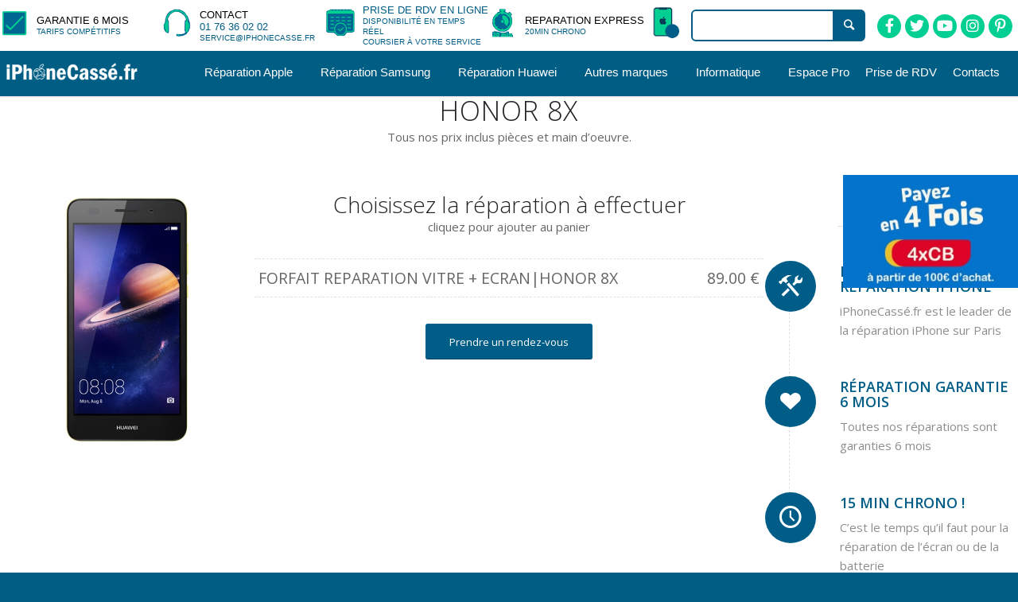

--- FILE ---
content_type: text/html; charset=UTF-8
request_url: https://www.iphonecasse.fr/reparation-huawei-2/reparation-honor-8x/
body_size: 21260
content:
<!DOCTYPE html>
<html lang="fr-FR" class="html_stretched responsive av-preloader-disabled av-default-lightbox  html_header_top html_logo_left html_main_nav_header html_menu_right html_slim html_header_sticky_disabled html_header_shrinking_disabled html_header_topbar_active html_mobile_menu_phone html_header_searchicon_disabled html_content_align_center html_header_unstick_top html_header_stretch html_minimal_header html_minimal_header_shadow html_elegant-blog html_modern-blog html_av-submenu-hidden html_av-submenu-display-click html_av-overlay-side html_av-overlay-side-classic html_av-submenu-noclone html_entry_id_39301 av-cookies-no-cookie-consent av-no-preview html_text_menu_active ">
<head>
<meta charset="UTF-8" />
<meta name="format-detection" content="telephone=no">


<!-- mobile setting -->
<meta name="viewport" content="width=device-width, initial-scale=1">

<!-- Scripts/CSS and wp_head hook -->
<meta name='robots' content='index, follow, max-image-preview:large, max-snippet:-1, max-video-preview:-1' />

	<!-- This site is optimized with the Yoast SEO plugin v19.13 - https://yoast.com/wordpress/plugins/seo/ -->
	<title>Réparation Honor 8X | iphonecasse.fr</title>
	<link rel="canonical" href="https://www.iphonecasse.fr/reparation-huawei-2/reparation-honor-8x/" />
	<meta property="og:locale" content="fr_FR" />
	<meta property="og:type" content="article" />
	<meta property="og:title" content="Réparation Honor 8X | iphonecasse.fr" />
	<meta property="og:url" content="https://www.iphonecasse.fr/reparation-huawei-2/reparation-honor-8x/" />
	<meta property="og:site_name" content="iphonecasse.fr" />
	<meta name="twitter:label1" content="Durée de lecture estimée" />
	<meta name="twitter:data1" content="3 minutes" />
	<script type="application/ld+json" class="yoast-schema-graph">{"@context":"https://schema.org","@graph":[{"@type":"WebPage","@id":"https://www.iphonecasse.fr/reparation-huawei-2/reparation-honor-8x/","url":"https://www.iphonecasse.fr/reparation-huawei-2/reparation-honor-8x/","name":"Réparation Honor 8X | iphonecasse.fr","isPartOf":{"@id":"https://www.iphonecasse.fr/#website"},"datePublished":"2019-11-13T21:39:38+00:00","dateModified":"2019-11-13T21:39:38+00:00","breadcrumb":{"@id":"https://www.iphonecasse.fr/reparation-huawei-2/reparation-honor-8x/#breadcrumb"},"inLanguage":"fr-FR","potentialAction":[{"@type":"ReadAction","target":["https://www.iphonecasse.fr/reparation-huawei-2/reparation-honor-8x/"]}]},{"@type":"BreadcrumbList","@id":"https://www.iphonecasse.fr/reparation-huawei-2/reparation-honor-8x/#breadcrumb","itemListElement":[{"@type":"ListItem","position":1,"name":"Accueil","item":"https://www.iphonecasse.fr/accueil-last/"},{"@type":"ListItem","position":2,"name":"Réparation Huawei 2","item":"https://www.iphonecasse.fr/reparation-huawei-2/"},{"@type":"ListItem","position":3,"name":"Réparation Honor 8X"}]},{"@type":"WebSite","@id":"https://www.iphonecasse.fr/#website","url":"https://www.iphonecasse.fr/","name":"iphonecasse.fr","description":"Le spécialiste de la réparation d&#039;iPhone, Ipad et smartphone à Paris","potentialAction":[{"@type":"SearchAction","target":{"@type":"EntryPoint","urlTemplate":"https://www.iphonecasse.fr/?s={search_term_string}"},"query-input":"required name=search_term_string"}],"inLanguage":"fr-FR"}]}</script>
	<!-- / Yoast SEO plugin. -->


<link rel='dns-prefetch' href='//www.iphonecasse.fr' />
<link rel='dns-prefetch' href='//use.fontawesome.com' />
<link rel='dns-prefetch' href='//fonts.googleapis.com' />
<link rel="alternate" type="application/rss+xml" title="iphonecasse.fr &raquo; Flux" href="https://www.iphonecasse.fr/feed/" />
<link rel="alternate" type="application/rss+xml" title="iphonecasse.fr &raquo; Flux des commentaires" href="https://www.iphonecasse.fr/comments/feed/" />

<!-- google webfont font replacement -->

			<script type='text/javascript'>

				(function() {
					
					/*	check if webfonts are disabled by user setting via cookie - or user must opt in.	*/
					var html = document.getElementsByTagName('html')[0];
					var cookie_check = html.className.indexOf('av-cookies-needs-opt-in') >= 0 || html.className.indexOf('av-cookies-can-opt-out') >= 0;
					var allow_continue = true;
					var silent_accept_cookie = html.className.indexOf('av-cookies-user-silent-accept') >= 0;

					if( cookie_check && ! silent_accept_cookie )
					{
						if( ! document.cookie.match(/aviaCookieConsent/) || html.className.indexOf('av-cookies-session-refused') >= 0 )
						{
							allow_continue = false;
						}
						else
						{
							if( ! document.cookie.match(/aviaPrivacyRefuseCookiesHideBar/) )
							{
								allow_continue = false;
							}
							else if( ! document.cookie.match(/aviaPrivacyEssentialCookiesEnabled/) )
							{
								allow_continue = false;
							}
							else if( document.cookie.match(/aviaPrivacyGoogleWebfontsDisabled/) )
							{
								allow_continue = false;
							}
						}
					}
					
					if( allow_continue )
					{
						var f = document.createElement('link');
					
						f.type 	= 'text/css';
						f.rel 	= 'stylesheet';
						f.href 	= '//fonts.googleapis.com/css?family=Open+Sans:400,600';
						f.id 	= 'avia-google-webfont';

						document.getElementsByTagName('head')[0].appendChild(f);
					}
				})();
			
			</script>
			<link rel='stylesheet' id='avia-woocommerce-css-css' href='https://www.iphonecasse.fr/wp-content/themes/enfold/config-woocommerce/woocommerce-mod.css?ver=6.1.9' type='text/css' media='all' />
<link rel='stylesheet' id='avia-grid-css' href='https://www.iphonecasse.fr/wp-content/themes/enfold/css/grid.css?ver=4.7.6.3' type='text/css' media='all' />
<link rel='stylesheet' id='avia-base-css' href='https://www.iphonecasse.fr/wp-content/themes/enfold/css/base.css?ver=4.7.6.3' type='text/css' media='all' />
<link rel='stylesheet' id='avia-layout-css' href='https://www.iphonecasse.fr/wp-content/themes/enfold/css/layout.css?ver=4.7.6.3' type='text/css' media='all' />
<link rel='stylesheet' id='avia-module-audioplayer-css' href='https://www.iphonecasse.fr/wp-content/themes/enfold/config-templatebuilder/avia-shortcodes/audio-player/audio-player.css?ver=6.1.9' type='text/css' media='all' />
<link rel='stylesheet' id='avia-module-blog-css' href='https://www.iphonecasse.fr/wp-content/themes/enfold/config-templatebuilder/avia-shortcodes/blog/blog.css?ver=6.1.9' type='text/css' media='all' />
<link rel='stylesheet' id='avia-module-postslider-css' href='https://www.iphonecasse.fr/wp-content/themes/enfold/config-templatebuilder/avia-shortcodes/postslider/postslider.css?ver=6.1.9' type='text/css' media='all' />
<link rel='stylesheet' id='avia-module-button-css' href='https://www.iphonecasse.fr/wp-content/themes/enfold/config-templatebuilder/avia-shortcodes/buttons/buttons.css?ver=6.1.9' type='text/css' media='all' />
<link rel='stylesheet' id='avia-module-buttonrow-css' href='https://www.iphonecasse.fr/wp-content/themes/enfold/config-templatebuilder/avia-shortcodes/buttonrow/buttonrow.css?ver=6.1.9' type='text/css' media='all' />
<link rel='stylesheet' id='avia-module-button-fullwidth-css' href='https://www.iphonecasse.fr/wp-content/themes/enfold/config-templatebuilder/avia-shortcodes/buttons_fullwidth/buttons_fullwidth.css?ver=6.1.9' type='text/css' media='all' />
<link rel='stylesheet' id='avia-module-catalogue-css' href='https://www.iphonecasse.fr/wp-content/themes/enfold/config-templatebuilder/avia-shortcodes/catalogue/catalogue.css?ver=6.1.9' type='text/css' media='all' />
<link rel='stylesheet' id='avia-module-comments-css' href='https://www.iphonecasse.fr/wp-content/themes/enfold/config-templatebuilder/avia-shortcodes/comments/comments.css?ver=6.1.9' type='text/css' media='all' />
<link rel='stylesheet' id='avia-module-contact-css' href='https://www.iphonecasse.fr/wp-content/themes/enfold/config-templatebuilder/avia-shortcodes/contact/contact.css?ver=6.1.9' type='text/css' media='all' />
<link rel='stylesheet' id='avia-module-slideshow-css' href='https://www.iphonecasse.fr/wp-content/themes/enfold/config-templatebuilder/avia-shortcodes/slideshow/slideshow.css?ver=6.1.9' type='text/css' media='all' />
<link rel='stylesheet' id='avia-module-slideshow-contentpartner-css' href='https://www.iphonecasse.fr/wp-content/themes/enfold/config-templatebuilder/avia-shortcodes/contentslider/contentslider.css?ver=6.1.9' type='text/css' media='all' />
<link rel='stylesheet' id='avia-module-countdown-css' href='https://www.iphonecasse.fr/wp-content/themes/enfold/config-templatebuilder/avia-shortcodes/countdown/countdown.css?ver=6.1.9' type='text/css' media='all' />
<link rel='stylesheet' id='avia-module-gallery-css' href='https://www.iphonecasse.fr/wp-content/themes/enfold/config-templatebuilder/avia-shortcodes/gallery/gallery.css?ver=6.1.9' type='text/css' media='all' />
<link rel='stylesheet' id='avia-module-gallery-hor-css' href='https://www.iphonecasse.fr/wp-content/themes/enfold/config-templatebuilder/avia-shortcodes/gallery_horizontal/gallery_horizontal.css?ver=6.1.9' type='text/css' media='all' />
<link rel='stylesheet' id='avia-module-maps-css' href='https://www.iphonecasse.fr/wp-content/themes/enfold/config-templatebuilder/avia-shortcodes/google_maps/google_maps.css?ver=6.1.9' type='text/css' media='all' />
<link rel='stylesheet' id='avia-module-gridrow-css' href='https://www.iphonecasse.fr/wp-content/themes/enfold/config-templatebuilder/avia-shortcodes/grid_row/grid_row.css?ver=6.1.9' type='text/css' media='all' />
<link rel='stylesheet' id='avia-module-heading-css' href='https://www.iphonecasse.fr/wp-content/themes/enfold/config-templatebuilder/avia-shortcodes/heading/heading.css?ver=6.1.9' type='text/css' media='all' />
<link rel='stylesheet' id='avia-module-rotator-css' href='https://www.iphonecasse.fr/wp-content/themes/enfold/config-templatebuilder/avia-shortcodes/headline_rotator/headline_rotator.css?ver=6.1.9' type='text/css' media='all' />
<link rel='stylesheet' id='avia-module-hr-css' href='https://www.iphonecasse.fr/wp-content/themes/enfold/config-templatebuilder/avia-shortcodes/hr/hr.css?ver=6.1.9' type='text/css' media='all' />
<link rel='stylesheet' id='avia-module-icon-css' href='https://www.iphonecasse.fr/wp-content/themes/enfold/config-templatebuilder/avia-shortcodes/icon/icon.css?ver=6.1.9' type='text/css' media='all' />
<link rel='stylesheet' id='avia-module-iconbox-css' href='https://www.iphonecasse.fr/wp-content/themes/enfold/config-templatebuilder/avia-shortcodes/iconbox/iconbox.css?ver=6.1.9' type='text/css' media='all' />
<link rel='stylesheet' id='avia-module-icongrid-css' href='https://www.iphonecasse.fr/wp-content/themes/enfold/config-templatebuilder/avia-shortcodes/icongrid/icongrid.css?ver=6.1.9' type='text/css' media='all' />
<link rel='stylesheet' id='avia-module-iconlist-css' href='https://www.iphonecasse.fr/wp-content/themes/enfold/config-templatebuilder/avia-shortcodes/iconlist/iconlist.css?ver=6.1.9' type='text/css' media='all' />
<link rel='stylesheet' id='avia-module-image-css' href='https://www.iphonecasse.fr/wp-content/themes/enfold/config-templatebuilder/avia-shortcodes/image/image.css?ver=6.1.9' type='text/css' media='all' />
<link rel='stylesheet' id='avia-module-hotspot-css' href='https://www.iphonecasse.fr/wp-content/themes/enfold/config-templatebuilder/avia-shortcodes/image_hotspots/image_hotspots.css?ver=6.1.9' type='text/css' media='all' />
<link rel='stylesheet' id='avia-module-magazine-css' href='https://www.iphonecasse.fr/wp-content/themes/enfold/config-templatebuilder/avia-shortcodes/magazine/magazine.css?ver=6.1.9' type='text/css' media='all' />
<link rel='stylesheet' id='avia-module-masonry-css' href='https://www.iphonecasse.fr/wp-content/themes/enfold/config-templatebuilder/avia-shortcodes/masonry_entries/masonry_entries.css?ver=6.1.9' type='text/css' media='all' />
<link rel='stylesheet' id='avia-siteloader-css' href='https://www.iphonecasse.fr/wp-content/themes/enfold/css/avia-snippet-site-preloader.css?ver=6.1.9' type='text/css' media='all' />
<link rel='stylesheet' id='avia-module-menu-css' href='https://www.iphonecasse.fr/wp-content/themes/enfold/config-templatebuilder/avia-shortcodes/menu/menu.css?ver=6.1.9' type='text/css' media='all' />
<link rel='stylesheet' id='avia-modfule-notification-css' href='https://www.iphonecasse.fr/wp-content/themes/enfold/config-templatebuilder/avia-shortcodes/notification/notification.css?ver=6.1.9' type='text/css' media='all' />
<link rel='stylesheet' id='avia-module-numbers-css' href='https://www.iphonecasse.fr/wp-content/themes/enfold/config-templatebuilder/avia-shortcodes/numbers/numbers.css?ver=6.1.9' type='text/css' media='all' />
<link rel='stylesheet' id='avia-module-portfolio-css' href='https://www.iphonecasse.fr/wp-content/themes/enfold/config-templatebuilder/avia-shortcodes/portfolio/portfolio.css?ver=6.1.9' type='text/css' media='all' />
<link rel='stylesheet' id='avia-module-post-metadata-css' href='https://www.iphonecasse.fr/wp-content/themes/enfold/config-templatebuilder/avia-shortcodes/post_metadata/post_metadata.css?ver=6.1.9' type='text/css' media='all' />
<link rel='stylesheet' id='avia-module-progress-bar-css' href='https://www.iphonecasse.fr/wp-content/themes/enfold/config-templatebuilder/avia-shortcodes/progressbar/progressbar.css?ver=6.1.9' type='text/css' media='all' />
<link rel='stylesheet' id='avia-module-promobox-css' href='https://www.iphonecasse.fr/wp-content/themes/enfold/config-templatebuilder/avia-shortcodes/promobox/promobox.css?ver=6.1.9' type='text/css' media='all' />
<link rel='stylesheet' id='avia-sc-search-css' href='https://www.iphonecasse.fr/wp-content/themes/enfold/config-templatebuilder/avia-shortcodes/search/search.css?ver=6.1.9' type='text/css' media='all' />
<link rel='stylesheet' id='avia-module-slideshow-accordion-css' href='https://www.iphonecasse.fr/wp-content/themes/enfold/config-templatebuilder/avia-shortcodes/slideshow_accordion/slideshow_accordion.css?ver=6.1.9' type='text/css' media='all' />
<link rel='stylesheet' id='avia-module-slideshow-feature-image-css' href='https://www.iphonecasse.fr/wp-content/themes/enfold/config-templatebuilder/avia-shortcodes/slideshow_feature_image/slideshow_feature_image.css?ver=6.1.9' type='text/css' media='all' />
<link rel='stylesheet' id='avia-module-slideshow-fullsize-css' href='https://www.iphonecasse.fr/wp-content/themes/enfold/config-templatebuilder/avia-shortcodes/slideshow_fullsize/slideshow_fullsize.css?ver=6.1.9' type='text/css' media='all' />
<link rel='stylesheet' id='avia-module-slideshow-fullscreen-css' href='https://www.iphonecasse.fr/wp-content/themes/enfold/config-templatebuilder/avia-shortcodes/slideshow_fullscreen/slideshow_fullscreen.css?ver=6.1.9' type='text/css' media='all' />
<link rel='stylesheet' id='avia-module-slideshow-ls-css' href='https://www.iphonecasse.fr/wp-content/themes/enfold/config-templatebuilder/avia-shortcodes/slideshow_layerslider/slideshow_layerslider.css?ver=6.1.9' type='text/css' media='all' />
<link rel='stylesheet' id='avia-module-social-css' href='https://www.iphonecasse.fr/wp-content/themes/enfold/config-templatebuilder/avia-shortcodes/social_share/social_share.css?ver=6.1.9' type='text/css' media='all' />
<link rel='stylesheet' id='avia-module-tabsection-css' href='https://www.iphonecasse.fr/wp-content/themes/enfold/config-templatebuilder/avia-shortcodes/tab_section/tab_section.css?ver=6.1.9' type='text/css' media='all' />
<link rel='stylesheet' id='avia-module-table-css' href='https://www.iphonecasse.fr/wp-content/themes/enfold/config-templatebuilder/avia-shortcodes/table/table.css?ver=6.1.9' type='text/css' media='all' />
<link rel='stylesheet' id='avia-module-tabs-css' href='https://www.iphonecasse.fr/wp-content/themes/enfold/config-templatebuilder/avia-shortcodes/tabs/tabs.css?ver=6.1.9' type='text/css' media='all' />
<link rel='stylesheet' id='avia-module-team-css' href='https://www.iphonecasse.fr/wp-content/themes/enfold/config-templatebuilder/avia-shortcodes/team/team.css?ver=6.1.9' type='text/css' media='all' />
<link rel='stylesheet' id='avia-module-testimonials-css' href='https://www.iphonecasse.fr/wp-content/themes/enfold/config-templatebuilder/avia-shortcodes/testimonials/testimonials.css?ver=6.1.9' type='text/css' media='all' />
<link rel='stylesheet' id='avia-module-timeline-css' href='https://www.iphonecasse.fr/wp-content/themes/enfold/config-templatebuilder/avia-shortcodes/timeline/timeline.css?ver=6.1.9' type='text/css' media='all' />
<link rel='stylesheet' id='avia-module-toggles-css' href='https://www.iphonecasse.fr/wp-content/themes/enfold/config-templatebuilder/avia-shortcodes/toggles/toggles.css?ver=6.1.9' type='text/css' media='all' />
<link rel='stylesheet' id='avia-module-video-css' href='https://www.iphonecasse.fr/wp-content/themes/enfold/config-templatebuilder/avia-shortcodes/video/video.css?ver=6.1.9' type='text/css' media='all' />
<link rel='stylesheet' id='wp-block-library-css' href='https://www.iphonecasse.fr/wp-includes/css/dist/block-library/style.min.css?ver=6.1.9' type='text/css' media='all' />
<link rel='stylesheet' id='wc-blocks-vendors-style-css' href='https://www.iphonecasse.fr/wp-content/plugins/woocommerce/packages/woocommerce-blocks/build/wc-blocks-vendors-style.css?ver=9.4.3' type='text/css' media='all' />
<link rel='stylesheet' id='wc-blocks-style-css' href='https://www.iphonecasse.fr/wp-content/plugins/woocommerce/packages/woocommerce-blocks/build/wc-blocks-style.css?ver=9.4.3' type='text/css' media='all' />
<link rel='stylesheet' id='classic-theme-styles-css' href='https://www.iphonecasse.fr/wp-includes/css/classic-themes.min.css?ver=1' type='text/css' media='all' />
<style id='global-styles-inline-css' type='text/css'>
body{--wp--preset--color--black: #000000;--wp--preset--color--cyan-bluish-gray: #abb8c3;--wp--preset--color--white: #ffffff;--wp--preset--color--pale-pink: #f78da7;--wp--preset--color--vivid-red: #cf2e2e;--wp--preset--color--luminous-vivid-orange: #ff6900;--wp--preset--color--luminous-vivid-amber: #fcb900;--wp--preset--color--light-green-cyan: #7bdcb5;--wp--preset--color--vivid-green-cyan: #00d084;--wp--preset--color--pale-cyan-blue: #8ed1fc;--wp--preset--color--vivid-cyan-blue: #0693e3;--wp--preset--color--vivid-purple: #9b51e0;--wp--preset--gradient--vivid-cyan-blue-to-vivid-purple: linear-gradient(135deg,rgba(6,147,227,1) 0%,rgb(155,81,224) 100%);--wp--preset--gradient--light-green-cyan-to-vivid-green-cyan: linear-gradient(135deg,rgb(122,220,180) 0%,rgb(0,208,130) 100%);--wp--preset--gradient--luminous-vivid-amber-to-luminous-vivid-orange: linear-gradient(135deg,rgba(252,185,0,1) 0%,rgba(255,105,0,1) 100%);--wp--preset--gradient--luminous-vivid-orange-to-vivid-red: linear-gradient(135deg,rgba(255,105,0,1) 0%,rgb(207,46,46) 100%);--wp--preset--gradient--very-light-gray-to-cyan-bluish-gray: linear-gradient(135deg,rgb(238,238,238) 0%,rgb(169,184,195) 100%);--wp--preset--gradient--cool-to-warm-spectrum: linear-gradient(135deg,rgb(74,234,220) 0%,rgb(151,120,209) 20%,rgb(207,42,186) 40%,rgb(238,44,130) 60%,rgb(251,105,98) 80%,rgb(254,248,76) 100%);--wp--preset--gradient--blush-light-purple: linear-gradient(135deg,rgb(255,206,236) 0%,rgb(152,150,240) 100%);--wp--preset--gradient--blush-bordeaux: linear-gradient(135deg,rgb(254,205,165) 0%,rgb(254,45,45) 50%,rgb(107,0,62) 100%);--wp--preset--gradient--luminous-dusk: linear-gradient(135deg,rgb(255,203,112) 0%,rgb(199,81,192) 50%,rgb(65,88,208) 100%);--wp--preset--gradient--pale-ocean: linear-gradient(135deg,rgb(255,245,203) 0%,rgb(182,227,212) 50%,rgb(51,167,181) 100%);--wp--preset--gradient--electric-grass: linear-gradient(135deg,rgb(202,248,128) 0%,rgb(113,206,126) 100%);--wp--preset--gradient--midnight: linear-gradient(135deg,rgb(2,3,129) 0%,rgb(40,116,252) 100%);--wp--preset--duotone--dark-grayscale: url('#wp-duotone-dark-grayscale');--wp--preset--duotone--grayscale: url('#wp-duotone-grayscale');--wp--preset--duotone--purple-yellow: url('#wp-duotone-purple-yellow');--wp--preset--duotone--blue-red: url('#wp-duotone-blue-red');--wp--preset--duotone--midnight: url('#wp-duotone-midnight');--wp--preset--duotone--magenta-yellow: url('#wp-duotone-magenta-yellow');--wp--preset--duotone--purple-green: url('#wp-duotone-purple-green');--wp--preset--duotone--blue-orange: url('#wp-duotone-blue-orange');--wp--preset--font-size--small: 13px;--wp--preset--font-size--medium: 20px;--wp--preset--font-size--large: 36px;--wp--preset--font-size--x-large: 42px;--wp--preset--spacing--20: 0.44rem;--wp--preset--spacing--30: 0.67rem;--wp--preset--spacing--40: 1rem;--wp--preset--spacing--50: 1.5rem;--wp--preset--spacing--60: 2.25rem;--wp--preset--spacing--70: 3.38rem;--wp--preset--spacing--80: 5.06rem;}:where(.is-layout-flex){gap: 0.5em;}body .is-layout-flow > .alignleft{float: left;margin-inline-start: 0;margin-inline-end: 2em;}body .is-layout-flow > .alignright{float: right;margin-inline-start: 2em;margin-inline-end: 0;}body .is-layout-flow > .aligncenter{margin-left: auto !important;margin-right: auto !important;}body .is-layout-constrained > .alignleft{float: left;margin-inline-start: 0;margin-inline-end: 2em;}body .is-layout-constrained > .alignright{float: right;margin-inline-start: 2em;margin-inline-end: 0;}body .is-layout-constrained > .aligncenter{margin-left: auto !important;margin-right: auto !important;}body .is-layout-constrained > :where(:not(.alignleft):not(.alignright):not(.alignfull)){max-width: var(--wp--style--global--content-size);margin-left: auto !important;margin-right: auto !important;}body .is-layout-constrained > .alignwide{max-width: var(--wp--style--global--wide-size);}body .is-layout-flex{display: flex;}body .is-layout-flex{flex-wrap: wrap;align-items: center;}body .is-layout-flex > *{margin: 0;}:where(.wp-block-columns.is-layout-flex){gap: 2em;}.has-black-color{color: var(--wp--preset--color--black) !important;}.has-cyan-bluish-gray-color{color: var(--wp--preset--color--cyan-bluish-gray) !important;}.has-white-color{color: var(--wp--preset--color--white) !important;}.has-pale-pink-color{color: var(--wp--preset--color--pale-pink) !important;}.has-vivid-red-color{color: var(--wp--preset--color--vivid-red) !important;}.has-luminous-vivid-orange-color{color: var(--wp--preset--color--luminous-vivid-orange) !important;}.has-luminous-vivid-amber-color{color: var(--wp--preset--color--luminous-vivid-amber) !important;}.has-light-green-cyan-color{color: var(--wp--preset--color--light-green-cyan) !important;}.has-vivid-green-cyan-color{color: var(--wp--preset--color--vivid-green-cyan) !important;}.has-pale-cyan-blue-color{color: var(--wp--preset--color--pale-cyan-blue) !important;}.has-vivid-cyan-blue-color{color: var(--wp--preset--color--vivid-cyan-blue) !important;}.has-vivid-purple-color{color: var(--wp--preset--color--vivid-purple) !important;}.has-black-background-color{background-color: var(--wp--preset--color--black) !important;}.has-cyan-bluish-gray-background-color{background-color: var(--wp--preset--color--cyan-bluish-gray) !important;}.has-white-background-color{background-color: var(--wp--preset--color--white) !important;}.has-pale-pink-background-color{background-color: var(--wp--preset--color--pale-pink) !important;}.has-vivid-red-background-color{background-color: var(--wp--preset--color--vivid-red) !important;}.has-luminous-vivid-orange-background-color{background-color: var(--wp--preset--color--luminous-vivid-orange) !important;}.has-luminous-vivid-amber-background-color{background-color: var(--wp--preset--color--luminous-vivid-amber) !important;}.has-light-green-cyan-background-color{background-color: var(--wp--preset--color--light-green-cyan) !important;}.has-vivid-green-cyan-background-color{background-color: var(--wp--preset--color--vivid-green-cyan) !important;}.has-pale-cyan-blue-background-color{background-color: var(--wp--preset--color--pale-cyan-blue) !important;}.has-vivid-cyan-blue-background-color{background-color: var(--wp--preset--color--vivid-cyan-blue) !important;}.has-vivid-purple-background-color{background-color: var(--wp--preset--color--vivid-purple) !important;}.has-black-border-color{border-color: var(--wp--preset--color--black) !important;}.has-cyan-bluish-gray-border-color{border-color: var(--wp--preset--color--cyan-bluish-gray) !important;}.has-white-border-color{border-color: var(--wp--preset--color--white) !important;}.has-pale-pink-border-color{border-color: var(--wp--preset--color--pale-pink) !important;}.has-vivid-red-border-color{border-color: var(--wp--preset--color--vivid-red) !important;}.has-luminous-vivid-orange-border-color{border-color: var(--wp--preset--color--luminous-vivid-orange) !important;}.has-luminous-vivid-amber-border-color{border-color: var(--wp--preset--color--luminous-vivid-amber) !important;}.has-light-green-cyan-border-color{border-color: var(--wp--preset--color--light-green-cyan) !important;}.has-vivid-green-cyan-border-color{border-color: var(--wp--preset--color--vivid-green-cyan) !important;}.has-pale-cyan-blue-border-color{border-color: var(--wp--preset--color--pale-cyan-blue) !important;}.has-vivid-cyan-blue-border-color{border-color: var(--wp--preset--color--vivid-cyan-blue) !important;}.has-vivid-purple-border-color{border-color: var(--wp--preset--color--vivid-purple) !important;}.has-vivid-cyan-blue-to-vivid-purple-gradient-background{background: var(--wp--preset--gradient--vivid-cyan-blue-to-vivid-purple) !important;}.has-light-green-cyan-to-vivid-green-cyan-gradient-background{background: var(--wp--preset--gradient--light-green-cyan-to-vivid-green-cyan) !important;}.has-luminous-vivid-amber-to-luminous-vivid-orange-gradient-background{background: var(--wp--preset--gradient--luminous-vivid-amber-to-luminous-vivid-orange) !important;}.has-luminous-vivid-orange-to-vivid-red-gradient-background{background: var(--wp--preset--gradient--luminous-vivid-orange-to-vivid-red) !important;}.has-very-light-gray-to-cyan-bluish-gray-gradient-background{background: var(--wp--preset--gradient--very-light-gray-to-cyan-bluish-gray) !important;}.has-cool-to-warm-spectrum-gradient-background{background: var(--wp--preset--gradient--cool-to-warm-spectrum) !important;}.has-blush-light-purple-gradient-background{background: var(--wp--preset--gradient--blush-light-purple) !important;}.has-blush-bordeaux-gradient-background{background: var(--wp--preset--gradient--blush-bordeaux) !important;}.has-luminous-dusk-gradient-background{background: var(--wp--preset--gradient--luminous-dusk) !important;}.has-pale-ocean-gradient-background{background: var(--wp--preset--gradient--pale-ocean) !important;}.has-electric-grass-gradient-background{background: var(--wp--preset--gradient--electric-grass) !important;}.has-midnight-gradient-background{background: var(--wp--preset--gradient--midnight) !important;}.has-small-font-size{font-size: var(--wp--preset--font-size--small) !important;}.has-medium-font-size{font-size: var(--wp--preset--font-size--medium) !important;}.has-large-font-size{font-size: var(--wp--preset--font-size--large) !important;}.has-x-large-font-size{font-size: var(--wp--preset--font-size--x-large) !important;}
.wp-block-navigation a:where(:not(.wp-element-button)){color: inherit;}
:where(.wp-block-columns.is-layout-flex){gap: 2em;}
.wp-block-pullquote{font-size: 1.5em;line-height: 1.6;}
</style>
<link rel='stylesheet' id='booked-tooltipster-css' href='https://www.iphonecasse.fr/wp-content/plugins/booked/assets/js/tooltipster/css/tooltipster.css?ver=3.3.0' type='text/css' media='all' />
<link rel='stylesheet' id='booked-tooltipster-theme-css' href='https://www.iphonecasse.fr/wp-content/plugins/booked/assets/js/tooltipster/css/themes/tooltipster-light.css?ver=3.3.0' type='text/css' media='all' />
<link rel='stylesheet' id='booked-animations-css' href='https://www.iphonecasse.fr/wp-content/plugins/booked/assets/css/animations.css?ver=2.4' type='text/css' media='all' />
<link rel='stylesheet' id='booked-css-css' href='https://www.iphonecasse.fr/wp-content/plugins/booked/dist/booked.css?ver=2.4' type='text/css' media='all' />
<style id='booked-css-inline-css' type='text/css'>
#ui-datepicker-div.booked_custom_date_picker table.ui-datepicker-calendar tbody td a.ui-state-active,#ui-datepicker-div.booked_custom_date_picker table.ui-datepicker-calendar tbody td a.ui-state-active:hover,body #booked-profile-page input[type=submit].button-primary:hover,body .booked-list-view button.button:hover, body .booked-list-view input[type=submit].button-primary:hover,body div.booked-calendar input[type=submit].button-primary:hover,body .booked-modal input[type=submit].button-primary:hover,body div.booked-calendar .bc-head,body div.booked-calendar .bc-head .bc-col,body div.booked-calendar .booked-appt-list .timeslot .timeslot-people button:hover,body #booked-profile-page .booked-profile-header,body #booked-profile-page .booked-tabs li.active a,body #booked-profile-page .booked-tabs li.active a:hover,body #booked-profile-page .appt-block .google-cal-button > a:hover,#ui-datepicker-div.booked_custom_date_picker .ui-datepicker-header{ background:#365769 !important; }body #booked-profile-page input[type=submit].button-primary:hover,body div.booked-calendar input[type=submit].button-primary:hover,body .booked-list-view button.button:hover, body .booked-list-view input[type=submit].button-primary:hover,body .booked-modal input[type=submit].button-primary:hover,body div.booked-calendar .bc-head .bc-col,body div.booked-calendar .booked-appt-list .timeslot .timeslot-people button:hover,body #booked-profile-page .booked-profile-header,body #booked-profile-page .appt-block .google-cal-button > a:hover{ border-color:#365769 !important; }body div.booked-calendar .bc-row.days,body div.booked-calendar .bc-row.days .bc-col,body .booked-calendarSwitcher.calendar,body #booked-profile-page .booked-tabs,#ui-datepicker-div.booked_custom_date_picker table.ui-datepicker-calendar thead,#ui-datepicker-div.booked_custom_date_picker table.ui-datepicker-calendar thead th{ background:#264452 !important; }body div.booked-calendar .bc-row.days .bc-col,body #booked-profile-page .booked-tabs{ border-color:#264452 !important; }#ui-datepicker-div.booked_custom_date_picker table.ui-datepicker-calendar tbody td.ui-datepicker-today a,#ui-datepicker-div.booked_custom_date_picker table.ui-datepicker-calendar tbody td.ui-datepicker-today a:hover,body #booked-profile-page input[type=submit].button-primary,body div.booked-calendar input[type=submit].button-primary,body .booked-list-view button.button, body .booked-list-view input[type=submit].button-primary,body .booked-list-view button.button, body .booked-list-view input[type=submit].button-primary,body .booked-modal input[type=submit].button-primary,body div.booked-calendar .booked-appt-list .timeslot .timeslot-people button,body #booked-profile-page .booked-profile-appt-list .appt-block.approved .status-block,body #booked-profile-page .appt-block .google-cal-button > a,body .booked-modal p.booked-title-bar,body div.booked-calendar .bc-col:hover .date span,body .booked-list-view a.booked_list_date_picker_trigger.booked-dp-active,body .booked-list-view a.booked_list_date_picker_trigger.booked-dp-active:hover,.booked-ms-modal .booked-book-appt,body #booked-profile-page .booked-tabs li a .counter{ background:#56C477; }body #booked-profile-page input[type=submit].button-primary,body div.booked-calendar input[type=submit].button-primary,body .booked-list-view button.button, body .booked-list-view input[type=submit].button-primary,body .booked-list-view button.button, body .booked-list-view input[type=submit].button-primary,body .booked-modal input[type=submit].button-primary,body #booked-profile-page .appt-block .google-cal-button > a,body div.booked-calendar .booked-appt-list .timeslot .timeslot-people button,body .booked-list-view a.booked_list_date_picker_trigger.booked-dp-active,body .booked-list-view a.booked_list_date_picker_trigger.booked-dp-active:hover{ border-color:#56C477; }body .booked-modal .bm-window p i.fa,body .booked-modal .bm-window a,body .booked-appt-list .booked-public-appointment-title,body .booked-modal .bm-window p.appointment-title,.booked-ms-modal.visible:hover .booked-book-appt{ color:#56C477; }.booked-appt-list .timeslot.has-title .booked-public-appointment-title { color:inherit; }
</style>
<link rel='stylesheet' id='cpsh-shortcodes-css' href='https://www.iphonecasse.fr/wp-content/plugins/column-shortcodes//assets/css/shortcodes.css?ver=1.0.1' type='text/css' media='all' />
<link rel='stylesheet' id='contact-form-7-css' href='https://www.iphonecasse.fr/wp-content/plugins/contact-form-7/includes/css/styles.css?ver=5.7.2' type='text/css' media='all' />
<link rel='stylesheet' id='ihotspot-css' href='https://www.iphonecasse.fr/wp-content/plugins/devvn-image-hotspot/frontend/css/ihotspot.min.css?ver=1.2.1' type='text/css' media='all' />
<link rel='stylesheet' id='video_popup_close_icon-css' href='https://www.iphonecasse.fr/wp-content/plugins/video-popup/css/vp-close-icon/close-button-icon.css?ver=1767307367' type='text/css' media='all' />
<link rel='stylesheet' id='oba_youtubepopup_css-css' href='https://www.iphonecasse.fr/wp-content/plugins/video-popup/css/YouTubePopUp.css?ver=1767307367' type='text/css' media='all' />
<style id='woocommerce-inline-inline-css' type='text/css'>
.woocommerce form .form-row .required { visibility: visible; }
</style>
<link rel='stylesheet' id='wpos-slick-style-css' href='https://www.iphonecasse.fr/wp-content/plugins/wp-logo-showcase-responsive-slider-slider/assets/css/slick.css?ver=2.9.2' type='text/css' media='all' />
<link rel='stylesheet' id='logo_showcase_style-css' href='https://www.iphonecasse.fr/wp-content/plugins/wp-logo-showcase-responsive-slider-slider/assets/css/logo-showcase.css?ver=2.9.2' type='text/css' media='all' />
<link rel='stylesheet' id='dashicons-css' href='https://www.iphonecasse.fr/wp-includes/css/dashicons.min.css?ver=6.1.9' type='text/css' media='all' />
<link rel='stylesheet' id='wpmm_fontawesome_css-css' href='https://www.iphonecasse.fr/wp-content/plugins/wp-megamenuok/assets/font-awesome-4.7.0/css/font-awesome.min.css?ver=4.7.0' type='text/css' media='all' />
<link rel='stylesheet' id='wpmm_icofont_css-css' href='https://www.iphonecasse.fr/wp-content/plugins/wp-megamenuok/assets/icofont/icofont.min.css?ver=1.0.1' type='text/css' media='all' />
<link rel='stylesheet' id='wpmm_css-css' href='https://www.iphonecasse.fr/wp-content/plugins/wp-megamenuok/assets/css/wpmm.css?ver=1.4.2' type='text/css' media='all' />
<link rel='stylesheet' id='wp_megamenu_generated_css-css' href='https://www.iphonecasse.fr/wp-content/uploads/wp-megamenu/wp-megamenu.css?ver=1.4.2' type='text/css' media='all' />
<link rel='stylesheet' id='featuresbox_css-css' href='https://www.iphonecasse.fr/wp-content/plugins/wp-megamenuok/addons/wpmm-featuresbox/wpmm-featuresbox.css?ver=1' type='text/css' media='all' />
<link rel='stylesheet' id='postgrid_css-css' href='https://www.iphonecasse.fr/wp-content/plugins/wp-megamenuok/addons/wpmm-gridpost/wpmm-gridpost.css?ver=1' type='text/css' media='all' />
<link rel='stylesheet' id='x-instafeed-font-awesome.min-css' href='https://www.iphonecasse.fr/wp-content/plugins/x-instafeed/assets/css/font-awesome.min.css?ver=4.5' type='text/css' media='all' />
<link rel='stylesheet' id='x-instafeed-hover-css' href='https://www.iphonecasse.fr/wp-content/plugins/x-instafeed/assets/css/hover.css?ver=1.0' type='text/css' media='all' />
<link rel='stylesheet' id='owl-carousel-css' href='https://www.iphonecasse.fr/wp-content/plugins/x-instafeed/assets/css/carousel/owl.carousel.min.css?ver=6.1.9' type='text/css' media='all' />
<link rel='stylesheet' id='x-instafeed-style-css' href='https://www.iphonecasse.fr/wp-content/plugins/x-instafeed/assets/css/x-instafeed.css?ver=1.0' type='text/css' media='all' />
<link rel='stylesheet' id='mc4wp-form-themes-css' href='https://www.iphonecasse.fr/wp-content/plugins/mailchimp-for-wp/assets/css/form-themes.css?ver=4.8.6' type='text/css' media='all' />
<link rel='stylesheet' id='avia-scs-css' href='https://www.iphonecasse.fr/wp-content/themes/enfold/css/shortcodes.css?ver=4.7.6.3' type='text/css' media='all' />
<link rel='stylesheet' id='avia-popup-css-css' href='https://www.iphonecasse.fr/wp-content/themes/enfold/js/aviapopup/magnific-popup.css?ver=4.7.6.3' type='text/css' media='screen' />
<link rel='stylesheet' id='avia-lightbox-css' href='https://www.iphonecasse.fr/wp-content/themes/enfold/css/avia-snippet-lightbox.css?ver=4.7.6.3' type='text/css' media='screen' />
<link rel='stylesheet' id='avia-widget-css-css' href='https://www.iphonecasse.fr/wp-content/themes/enfold/css/avia-snippet-widget.css?ver=4.7.6.3' type='text/css' media='screen' />
<link rel='stylesheet' id='avia-dynamic-css' href='https://www.iphonecasse.fr/wp-content/uploads/dynamic_avia/enfold.css?ver=64182fe14294f' type='text/css' media='all' />
<link rel='stylesheet' id='avia-custom-css' href='https://www.iphonecasse.fr/wp-content/themes/enfold/css/custom.css?ver=4.7.6.3' type='text/css' media='all' />
<link rel='stylesheet' id='booked-wc-fe-styles-css' href='https://www.iphonecasse.fr/wp-content/plugins/booked/includes/add-ons/woocommerce-payments//css/frontend-style.css?ver=6.1.9' type='text/css' media='all' />
<link rel='stylesheet' id='font-awesome-official-css' href='https://use.fontawesome.com/releases/v6.2.1/css/all.css' type='text/css' media='all' integrity="sha384-twcuYPV86B3vvpwNhWJuaLdUSLF9+ttgM2A6M870UYXrOsxKfER2MKox5cirApyA" crossorigin="anonymous" />
<link rel='stylesheet' id='open-sans-css' href='https://fonts.googleapis.com/css?family=Open+Sans%3A300italic%2C400italic%2C600italic%2C300%2C400%2C600&#038;subset=latin%2Clatin-ext&#038;display=fallback&#038;ver=6.1.9' type='text/css' media='all' />
<link rel='stylesheet' id='poppins-css' href='//fonts.googleapis.com/css?family=Poppins%3A100%2C100italic%2C200%2C200italic%2C300%2C300italic%2Cregular%2Citalic%2C500%2C500italic%2C600%2C600italic%2C700%2C700italic%2C800%2C800italic%2C900%2C900italic&#038;ver=1.4.2' type='text/css' media='all' />
<link rel='stylesheet' id='font-awesome-official-v4shim-css' href='https://use.fontawesome.com/releases/v6.2.1/css/v4-shims.css' type='text/css' media='all' integrity="sha384-RreHPODFsMyzCpG+dKnwxOSjmjkuPWWdYP8sLpBRoSd8qPNJwaxKGUdxhQOKwUc7" crossorigin="anonymous" />
<!--n2css--><script type='text/javascript' src='https://www.iphonecasse.fr/wp-includes/js/jquery/jquery.min.js?ver=3.6.1' id='jquery-core-js'></script>
<script type='text/javascript' src='https://www.iphonecasse.fr/wp-includes/js/jquery/jquery-migrate.min.js?ver=3.3.2' id='jquery-migrate-js'></script>
<script type='text/javascript' src='https://www.iphonecasse.fr/wp-content/plugins/video-popup/js/YouTubePopUp.jquery.js?ver=1767307367' id='oba_youtubepopup_plugin-js'></script>
<script type='text/javascript' src='https://www.iphonecasse.fr/wp-content/plugins/video-popup/js/YouTubePopUp.js?ver=1767307367' id='oba_youtubepopup_activate-js'></script>
<script type='text/javascript' src='https://www.iphonecasse.fr/wp-content/plugins/wp-megamenuok/addons/wpmm-featuresbox/wpmm-featuresbox.js?ver=1' id='featuresbox-style-js'></script>
<script type='text/javascript' id='postgrid-style-js-extra'>
/* <![CDATA[ */
var postgrid_ajax_load = {"ajax_url":"https:\/\/www.iphonecasse.fr\/wp-admin\/admin-ajax.php","redirecturl":"https:\/\/www.iphonecasse.fr\/"};
/* ]]> */
</script>
<script type='text/javascript' src='https://www.iphonecasse.fr/wp-content/plugins/wp-megamenuok/addons/wpmm-gridpost/wpmm-gridpost.js?ver=1' id='postgrid-style-js'></script>
<script type='text/javascript' src='https://www.iphonecasse.fr/wp-content/plugins/x-instafeed/assets/js/instafeed.min.js?ver=1.0' id='x-instafeed-js-js'></script>
<script type='text/javascript' src='https://www.iphonecasse.fr/wp-content/themes/enfold/js/avia-compat.js?ver=4.7.6.3' id='avia-compat-js'></script>
<script type='text/javascript' id='booked-wc-fe-functions-js-extra'>
/* <![CDATA[ */
var booked_wc_variables = {"prefix":"booked_wc_","ajaxurl":"https:\/\/www.iphonecasse.fr\/wp-admin\/admin-ajax.php","i18n_confirm_appt_edit":"","i18n_pay":"Are you sure you want to add the appointment to cart and go to checkout?","i18n_mark_paid":"Are you sure you want to mark this appointment as \"Paid\"?","i18n_paid":"Paid","i18n_awaiting_payment":"Awaiting Payment","checkout_page":"https:\/\/www.iphonecasse.fr\/checkout\/"};
/* ]]> */
</script>
<script type='text/javascript' src='https://www.iphonecasse.fr/wp-content/plugins/booked/includes/add-ons/woocommerce-payments//js/frontend-functions.js?ver=6.1.9' id='booked-wc-fe-functions-js'></script>
<link rel="https://api.w.org/" href="https://www.iphonecasse.fr/wp-json/" /><link rel="alternate" type="application/json" href="https://www.iphonecasse.fr/wp-json/wp/v2/pages/39301" /><link rel="EditURI" type="application/rsd+xml" title="RSD" href="https://www.iphonecasse.fr/xmlrpc.php?rsd" />
<link rel="wlwmanifest" type="application/wlwmanifest+xml" href="https://www.iphonecasse.fr/wp-includes/wlwmanifest.xml" />
<meta name="generator" content="WordPress 6.1.9" />
<meta name="generator" content="WooCommerce 7.4.0" />
<link rel='shortlink' href='https://www.iphonecasse.fr/?p=39301' />
<link rel="alternate" type="application/json+oembed" href="https://www.iphonecasse.fr/wp-json/oembed/1.0/embed?url=https%3A%2F%2Fwww.iphonecasse.fr%2Freparation-huawei-2%2Freparation-honor-8x%2F" />
<link rel="alternate" type="text/xml+oembed" href="https://www.iphonecasse.fr/wp-json/oembed/1.0/embed?url=https%3A%2F%2Fwww.iphonecasse.fr%2Freparation-huawei-2%2Freparation-honor-8x%2F&#038;format=xml" />
		<script type='text/javascript'>
			var video_popup_unprm_general_settings = {
    			'unprm_r_border': ''
			};
		</script>
	<style>.wp-megamenu-wrap &gt; ul.wp-megamenu &gt; li.wpmm_mega_menu &gt; .wpmm-strees-row-container 
                        &gt; ul.wp-megamenu-sub-menu { width: 100% !important;}.wp-megamenu &gt; li.wp-megamenu-item-47238.wpmm-item-fixed-width  &gt; ul.wp-megamenu-sub-menu { width: 100% !important;}.wpmm-nav-wrap ul.wp-megamenu&gt;li ul.wp-megamenu-sub-menu #wp-megamenu-item-47238&gt;a { }.wpmm-nav-wrap .wp-megamenu&gt;li&gt;ul.wp-megamenu-sub-menu li#wp-megamenu-item-47238&gt;a { }li#wp-megamenu-item-47238&gt; ul ul ul&gt; li { width: 100%; display: inline-block;} li#wp-megamenu-item-47238 a { }#wp-megamenu-item-47238&gt; .wp-megamenu-sub-menu { }.wp-megamenu-wrap &gt; ul.wp-megamenu &gt; li.wpmm_mega_menu &gt; .wpmm-strees-row-container 
                        &gt; ul.wp-megamenu-sub-menu { width: 100% !important;}.wp-megamenu &gt; li.wp-megamenu-item-47237.wpmm-item-fixed-width  &gt; ul.wp-megamenu-sub-menu { width: 100% !important;}.wpmm-nav-wrap ul.wp-megamenu&gt;li ul.wp-megamenu-sub-menu #wp-megamenu-item-47237&gt;a { }.wpmm-nav-wrap .wp-megamenu&gt;li&gt;ul.wp-megamenu-sub-menu li#wp-megamenu-item-47237&gt;a { }li#wp-megamenu-item-47237&gt; ul ul ul&gt; li { width: 100%; display: inline-block;} li#wp-megamenu-item-47237 a { }#wp-megamenu-item-47237&gt; .wp-megamenu-sub-menu { }.wp-megamenu-wrap &gt; ul.wp-megamenu &gt; li.wpmm_mega_menu &gt; .wpmm-strees-row-container 
                        &gt; ul.wp-megamenu-sub-menu { width: 100% !important;}.wp-megamenu &gt; li.wp-megamenu-item-47239.wpmm-item-fixed-width  &gt; ul.wp-megamenu-sub-menu { width: 100% !important;}.wpmm-nav-wrap ul.wp-megamenu&gt;li ul.wp-megamenu-sub-menu #wp-megamenu-item-47239&gt;a { }.wpmm-nav-wrap .wp-megamenu&gt;li&gt;ul.wp-megamenu-sub-menu li#wp-megamenu-item-47239&gt;a { }li#wp-megamenu-item-47239&gt; ul ul ul&gt; li { width: 100%; display: inline-block;} li#wp-megamenu-item-47239 a { }#wp-megamenu-item-47239&gt; .wp-megamenu-sub-menu { }.wp-megamenu-wrap &gt; ul.wp-megamenu &gt; li.wpmm_mega_menu &gt; .wpmm-strees-row-container 
                        &gt; ul.wp-megamenu-sub-menu { width: 100% !important;}.wp-megamenu &gt; li.wp-megamenu-item-47240.wpmm-item-fixed-width  &gt; ul.wp-megamenu-sub-menu { width: 100% !important;}.wpmm-nav-wrap ul.wp-megamenu&gt;li ul.wp-megamenu-sub-menu #wp-megamenu-item-47240&gt;a { }.wpmm-nav-wrap .wp-megamenu&gt;li&gt;ul.wp-megamenu-sub-menu li#wp-megamenu-item-47240&gt;a { }li#wp-megamenu-item-47240&gt; ul ul ul&gt; li { width: 100%; display: inline-block;} li#wp-megamenu-item-47240 a { }#wp-megamenu-item-47240&gt; .wp-megamenu-sub-menu { }.wp-megamenu-wrap &gt; ul.wp-megamenu &gt; li.wpmm_mega_menu &gt; .wpmm-strees-row-container 
                        &gt; ul.wp-megamenu-sub-menu { width: 100% !important;}.wp-megamenu &gt; li.wp-megamenu-item-47242.wpmm-item-fixed-width  &gt; ul.wp-megamenu-sub-menu { width: 100% !important;}.wpmm-nav-wrap ul.wp-megamenu&gt;li ul.wp-megamenu-sub-menu #wp-megamenu-item-47242&gt;a { }.wpmm-nav-wrap .wp-megamenu&gt;li&gt;ul.wp-megamenu-sub-menu li#wp-megamenu-item-47242&gt;a { }li#wp-megamenu-item-47242&gt; ul ul ul&gt; li { width: 100%; display: inline-block;} li#wp-megamenu-item-47242 a { }#wp-megamenu-item-47242&gt; .wp-megamenu-sub-menu { }.wp-megamenu-wrap &gt; ul.wp-megamenu &gt; li.wpmm_mega_menu &gt; .wpmm-strees-row-container 
                        &gt; ul.wp-megamenu-sub-menu { width: 100% !important;}.wp-megamenu &gt; li.wp-megamenu-item-47623.wpmm-item-fixed-width  &gt; ul.wp-megamenu-sub-menu { width: 100% !important;}.wpmm-nav-wrap ul.wp-megamenu&gt;li ul.wp-megamenu-sub-menu #wp-megamenu-item-47623&gt;a { }.wpmm-nav-wrap .wp-megamenu&gt;li&gt;ul.wp-megamenu-sub-menu li#wp-megamenu-item-47623&gt;a { }li#wp-megamenu-item-47623&gt; ul ul ul&gt; li { width: 100%; display: inline-block;} li#wp-megamenu-item-47623 a { }#wp-megamenu-item-47623&gt; .wp-megamenu-sub-menu { }.wp-megamenu-wrap &gt; ul.wp-megamenu &gt; li.wpmm_mega_menu &gt; .wpmm-strees-row-container 
                        &gt; ul.wp-megamenu-sub-menu { width: 100% !important;}.wp-megamenu &gt; li.wp-megamenu-item-47241.wpmm-item-fixed-width  &gt; ul.wp-megamenu-sub-menu { width: 100% !important;}.wpmm-nav-wrap ul.wp-megamenu&gt;li ul.wp-megamenu-sub-menu #wp-megamenu-item-47241&gt;a { }.wpmm-nav-wrap .wp-megamenu&gt;li&gt;ul.wp-megamenu-sub-menu li#wp-megamenu-item-47241&gt;a { }li#wp-megamenu-item-47241&gt; ul ul ul&gt; li { width: 100%; display: inline-block;} li#wp-megamenu-item-47241 a { }#wp-megamenu-item-47241&gt; .wp-megamenu-sub-menu { }.wp-megamenu-wrap &gt; ul.wp-megamenu &gt; li.wpmm_mega_menu &gt; .wpmm-strees-row-container 
                        &gt; ul.wp-megamenu-sub-menu { width: 100% !important;}.wp-megamenu &gt; li.wp-megamenu-item-47246.wpmm-item-fixed-width  &gt; ul.wp-megamenu-sub-menu { width: 100% !important;}.wpmm-nav-wrap ul.wp-megamenu&gt;li ul.wp-megamenu-sub-menu #wp-megamenu-item-47246&gt;a { }.wpmm-nav-wrap .wp-megamenu&gt;li&gt;ul.wp-megamenu-sub-menu li#wp-megamenu-item-47246&gt;a { }li#wp-megamenu-item-47246&gt; ul ul ul&gt; li { width: 100%; display: inline-block;} li#wp-megamenu-item-47246 a { }#wp-megamenu-item-47246&gt; .wp-megamenu-sub-menu { }.wp-megamenu-wrap &gt; ul.wp-megamenu &gt; li.wpmm_mega_menu &gt; .wpmm-strees-row-container 
                        &gt; ul.wp-megamenu-sub-menu { width: 100% !important;}.wp-megamenu &gt; li.wp-megamenu-item-47243.wpmm-item-fixed-width  &gt; ul.wp-megamenu-sub-menu { width: 100% !important;}.wpmm-nav-wrap ul.wp-megamenu&gt;li ul.wp-megamenu-sub-menu #wp-megamenu-item-47243&gt;a { }.wpmm-nav-wrap .wp-megamenu&gt;li&gt;ul.wp-megamenu-sub-menu li#wp-megamenu-item-47243&gt;a { }li#wp-megamenu-item-47243&gt; ul ul ul&gt; li { width: 100%; display: inline-block;} li#wp-megamenu-item-47243 a { }#wp-megamenu-item-47243&gt; .wp-megamenu-sub-menu { }.wp-megamenu-wrap &gt; ul.wp-megamenu &gt; li.wpmm_mega_menu &gt; .wpmm-strees-row-container 
                        &gt; ul.wp-megamenu-sub-menu { width: 100% !important;}.wp-megamenu &gt; li.wp-megamenu-item-47245.wpmm-item-fixed-width  &gt; ul.wp-megamenu-sub-menu { width: 100% !important;}.wpmm-nav-wrap ul.wp-megamenu&gt;li ul.wp-megamenu-sub-menu #wp-megamenu-item-47245&gt;a { }.wpmm-nav-wrap .wp-megamenu&gt;li&gt;ul.wp-megamenu-sub-menu li#wp-megamenu-item-47245&gt;a { }li#wp-megamenu-item-47245&gt; ul ul ul&gt; li { width: 100%; display: inline-block;} li#wp-megamenu-item-47245 a { }#wp-megamenu-item-47245&gt; .wp-megamenu-sub-menu { }.wp-megamenu-wrap &gt; ul.wp-megamenu &gt; li.wpmm_mega_menu &gt; .wpmm-strees-row-container 
                        &gt; ul.wp-megamenu-sub-menu { width: 100% !important;}.wp-megamenu &gt; li.wp-megamenu-item-2665.wpmm-item-fixed-width  &gt; ul.wp-megamenu-sub-menu { width: 100% !important;}.wpmm-nav-wrap ul.wp-megamenu&gt;li ul.wp-megamenu-sub-menu #wp-megamenu-item-2665&gt;a { }.wpmm-nav-wrap .wp-megamenu&gt;li&gt;ul.wp-megamenu-sub-menu li#wp-megamenu-item-2665&gt;a { }li#wp-megamenu-item-2665&gt; ul ul ul&gt; li { width: 100%; display: inline-block;} li#wp-megamenu-item-2665 a { }#wp-megamenu-item-2665&gt; .wp-megamenu-sub-menu { }.wp-megamenu-wrap &gt; ul.wp-megamenu &gt; li.wpmm_mega_menu &gt; .wpmm-strees-row-container 
                        &gt; ul.wp-megamenu-sub-menu { width: 100% !important;}.wp-megamenu &gt; li.wp-megamenu-item-2662.wpmm-item-fixed-width  &gt; ul.wp-megamenu-sub-menu { width: 100% !important;}.wpmm-nav-wrap ul.wp-megamenu&gt;li ul.wp-megamenu-sub-menu #wp-megamenu-item-2662&gt;a { }.wpmm-nav-wrap .wp-megamenu&gt;li&gt;ul.wp-megamenu-sub-menu li#wp-megamenu-item-2662&gt;a { }li#wp-megamenu-item-2662&gt; ul ul ul&gt; li { width: 100%; display: inline-block;} li#wp-megamenu-item-2662 a { }#wp-megamenu-item-2662&gt; .wp-megamenu-sub-menu { }.wp-megamenu-wrap &gt; ul.wp-megamenu &gt; li.wpmm_mega_menu &gt; .wpmm-strees-row-container 
                        &gt; ul.wp-megamenu-sub-menu { width: 100% !important;}.wp-megamenu &gt; li.wp-megamenu-item-2663.wpmm-item-fixed-width  &gt; ul.wp-megamenu-sub-menu { width: 100% !important;}.wpmm-nav-wrap ul.wp-megamenu&gt;li ul.wp-megamenu-sub-menu #wp-megamenu-item-2663&gt;a { }.wpmm-nav-wrap .wp-megamenu&gt;li&gt;ul.wp-megamenu-sub-menu li#wp-megamenu-item-2663&gt;a { }li#wp-megamenu-item-2663&gt; ul ul ul&gt; li { width: 100%; display: inline-block;} li#wp-megamenu-item-2663 a { }#wp-megamenu-item-2663&gt; .wp-megamenu-sub-menu { }.wp-megamenu-wrap &gt; ul.wp-megamenu &gt; li.wpmm_mega_menu &gt; .wpmm-strees-row-container 
                        &gt; ul.wp-megamenu-sub-menu { width: 100% !important;}.wp-megamenu &gt; li.wp-megamenu-item-2664.wpmm-item-fixed-width  &gt; ul.wp-megamenu-sub-menu { width: 100% !important;}.wpmm-nav-wrap ul.wp-megamenu&gt;li ul.wp-megamenu-sub-menu #wp-megamenu-item-2664&gt;a { }.wpmm-nav-wrap .wp-megamenu&gt;li&gt;ul.wp-megamenu-sub-menu li#wp-megamenu-item-2664&gt;a { }li#wp-megamenu-item-2664&gt; ul ul ul&gt; li { width: 100%; display: inline-block;} li#wp-megamenu-item-2664 a { }#wp-megamenu-item-2664&gt; .wp-megamenu-sub-menu { }.wp-megamenu-wrap &gt; ul.wp-megamenu &gt; li.wpmm_mega_menu &gt; .wpmm-strees-row-container 
                        &gt; ul.wp-megamenu-sub-menu { width: 100% !important;}.wp-megamenu &gt; li.wp-megamenu-item-47857.wpmm-item-fixed-width  &gt; ul.wp-megamenu-sub-menu { width: 100% !important;}.wpmm-nav-wrap ul.wp-megamenu&gt;li ul.wp-megamenu-sub-menu #wp-megamenu-item-47857&gt;a { }.wpmm-nav-wrap .wp-megamenu&gt;li&gt;ul.wp-megamenu-sub-menu li#wp-megamenu-item-47857&gt;a { }li#wp-megamenu-item-47857&gt; ul ul ul&gt; li { width: 100%; display: inline-block;} li#wp-megamenu-item-47857 a { }#wp-megamenu-item-47857&gt; .wp-megamenu-sub-menu { }.wp-megamenu-wrap &gt; ul.wp-megamenu &gt; li.wpmm_mega_menu &gt; .wpmm-strees-row-container 
                        &gt; ul.wp-megamenu-sub-menu { width: 100% !important;}.wp-megamenu &gt; li.wp-megamenu-item-47863.wpmm-item-fixed-width  &gt; ul.wp-megamenu-sub-menu { width: 100% !important;}.wpmm-nav-wrap ul.wp-megamenu&gt;li ul.wp-megamenu-sub-menu #wp-megamenu-item-47863&gt;a { }.wpmm-nav-wrap .wp-megamenu&gt;li&gt;ul.wp-megamenu-sub-menu li#wp-megamenu-item-47863&gt;a { }li#wp-megamenu-item-47863&gt; ul ul ul&gt; li { width: 100%; display: inline-block;} li#wp-megamenu-item-47863 a { }#wp-megamenu-item-47863&gt; .wp-megamenu-sub-menu { }.wp-megamenu-wrap &gt; ul.wp-megamenu &gt; li.wpmm_mega_menu &gt; .wpmm-strees-row-container 
                        &gt; ul.wp-megamenu-sub-menu { width: 100% !important;}.wp-megamenu &gt; li.wp-megamenu-item-47868.wpmm-item-fixed-width  &gt; ul.wp-megamenu-sub-menu { width: 100% !important;}.wpmm-nav-wrap ul.wp-megamenu&gt;li ul.wp-megamenu-sub-menu #wp-megamenu-item-47868&gt;a { }.wpmm-nav-wrap .wp-megamenu&gt;li&gt;ul.wp-megamenu-sub-menu li#wp-megamenu-item-47868&gt;a { }li#wp-megamenu-item-47868&gt; ul ul ul&gt; li { width: 100%; display: inline-block;} li#wp-megamenu-item-47868 a { }#wp-megamenu-item-47868&gt; .wp-megamenu-sub-menu { }.wp-megamenu-wrap &gt; ul.wp-megamenu &gt; li.wpmm_mega_menu &gt; .wpmm-strees-row-container 
                        &gt; ul.wp-megamenu-sub-menu { width: 100% !important;}.wp-megamenu &gt; li.wp-megamenu-item-47871.wpmm-item-fixed-width  &gt; ul.wp-megamenu-sub-menu { width: 100% !important;}.wpmm-nav-wrap ul.wp-megamenu&gt;li ul.wp-megamenu-sub-menu #wp-megamenu-item-47871&gt;a { }.wpmm-nav-wrap .wp-megamenu&gt;li&gt;ul.wp-megamenu-sub-menu li#wp-megamenu-item-47871&gt;a { }li#wp-megamenu-item-47871&gt; ul ul ul&gt; li { width: 100%; display: inline-block;} li#wp-megamenu-item-47871 a { }#wp-megamenu-item-47871&gt; .wp-megamenu-sub-menu { }.wp-megamenu-wrap &gt; ul.wp-megamenu &gt; li.wpmm_mega_menu &gt; .wpmm-strees-row-container 
                        &gt; ul.wp-megamenu-sub-menu { width: 100% !important;}.wp-megamenu &gt; li.wp-megamenu-item-47855.wpmm-item-fixed-width  &gt; ul.wp-megamenu-sub-menu { width: 100% !important;}.wpmm-nav-wrap ul.wp-megamenu&gt;li ul.wp-megamenu-sub-menu #wp-megamenu-item-47855&gt;a { }.wpmm-nav-wrap .wp-megamenu&gt;li&gt;ul.wp-megamenu-sub-menu li#wp-megamenu-item-47855&gt;a { }li#wp-megamenu-item-47855&gt; ul ul ul&gt; li { width: 100%; display: inline-block;} li#wp-megamenu-item-47855 a { }#wp-megamenu-item-47855&gt; .wp-megamenu-sub-menu { }.wp-megamenu-wrap &gt; ul.wp-megamenu &gt; li.wpmm_mega_menu &gt; .wpmm-strees-row-container 
                        &gt; ul.wp-megamenu-sub-menu { width: 100% !important;}.wp-megamenu &gt; li.wp-megamenu-item-47856.wpmm-item-fixed-width  &gt; ul.wp-megamenu-sub-menu { width: 100% !important;}.wpmm-nav-wrap ul.wp-megamenu&gt;li ul.wp-megamenu-sub-menu #wp-megamenu-item-47856&gt;a { }.wpmm-nav-wrap .wp-megamenu&gt;li&gt;ul.wp-megamenu-sub-menu li#wp-megamenu-item-47856&gt;a { }li#wp-megamenu-item-47856&gt; ul ul ul&gt; li { width: 100%; display: inline-block;} li#wp-megamenu-item-47856 a { }#wp-megamenu-item-47856&gt; .wp-megamenu-sub-menu { }.wp-megamenu-wrap &gt; ul.wp-megamenu &gt; li.wpmm_mega_menu &gt; .wpmm-strees-row-container 
                        &gt; ul.wp-megamenu-sub-menu { width: 100% !important;}.wp-megamenu &gt; li.wp-megamenu-item-47865.wpmm-item-fixed-width  &gt; ul.wp-megamenu-sub-menu { width: 100% !important;}.wpmm-nav-wrap ul.wp-megamenu&gt;li ul.wp-megamenu-sub-menu #wp-megamenu-item-47865&gt;a { }.wpmm-nav-wrap .wp-megamenu&gt;li&gt;ul.wp-megamenu-sub-menu li#wp-megamenu-item-47865&gt;a { }li#wp-megamenu-item-47865&gt; ul ul ul&gt; li { width: 100%; display: inline-block;} li#wp-megamenu-item-47865 a { }#wp-megamenu-item-47865&gt; .wp-megamenu-sub-menu { }.wp-megamenu-wrap &gt; ul.wp-megamenu &gt; li.wpmm_mega_menu &gt; .wpmm-strees-row-container 
                        &gt; ul.wp-megamenu-sub-menu { width: 100% !important;}.wp-megamenu &gt; li.wp-megamenu-item-47909.wpmm-item-fixed-width  &gt; ul.wp-megamenu-sub-menu { width: 100% !important;}.wpmm-nav-wrap ul.wp-megamenu&gt;li ul.wp-megamenu-sub-menu #wp-megamenu-item-47909&gt;a { }.wpmm-nav-wrap .wp-megamenu&gt;li&gt;ul.wp-megamenu-sub-menu li#wp-megamenu-item-47909&gt;a { }li#wp-megamenu-item-47909&gt; ul ul ul&gt; li { width: 100%; display: inline-block;} li#wp-megamenu-item-47909 a { }#wp-megamenu-item-47909&gt; .wp-megamenu-sub-menu { }.wp-megamenu-wrap &gt; ul.wp-megamenu &gt; li.wpmm_mega_menu &gt; .wpmm-strees-row-container 
                        &gt; ul.wp-megamenu-sub-menu { width: 100% !important;}.wp-megamenu &gt; li.wp-megamenu-item-47854.wpmm-item-fixed-width  &gt; ul.wp-megamenu-sub-menu { width: 100% !important;}.wpmm-nav-wrap ul.wp-megamenu&gt;li ul.wp-megamenu-sub-menu #wp-megamenu-item-47854&gt;a { }.wpmm-nav-wrap .wp-megamenu&gt;li&gt;ul.wp-megamenu-sub-menu li#wp-megamenu-item-47854&gt;a { }li#wp-megamenu-item-47854&gt; ul ul ul&gt; li { width: 100%; display: inline-block;} li#wp-megamenu-item-47854 a { }#wp-megamenu-item-47854&gt; .wp-megamenu-sub-menu { }.wp-megamenu-wrap &gt; ul.wp-megamenu &gt; li.wpmm_mega_menu &gt; .wpmm-strees-row-container 
                        &gt; ul.wp-megamenu-sub-menu { width: 100% !important;}.wp-megamenu &gt; li.wp-megamenu-item-47517.wpmm-item-fixed-width  &gt; ul.wp-megamenu-sub-menu { width: 100% !important;}.wpmm-nav-wrap ul.wp-megamenu&gt;li ul.wp-megamenu-sub-menu #wp-megamenu-item-47517&gt;a { }.wpmm-nav-wrap .wp-megamenu&gt;li&gt;ul.wp-megamenu-sub-menu li#wp-megamenu-item-47517&gt;a { }li#wp-megamenu-item-47517&gt; ul ul ul&gt; li { width: 100%; display: inline-block;} li#wp-megamenu-item-47517 a { }#wp-megamenu-item-47517&gt; .wp-megamenu-sub-menu { }.wp-megamenu-wrap &gt; ul.wp-megamenu &gt; li.wpmm_mega_menu &gt; .wpmm-strees-row-container 
                        &gt; ul.wp-megamenu-sub-menu { width: 100% !important;}.wp-megamenu &gt; li.wp-megamenu-item-47519.wpmm-item-fixed-width  &gt; ul.wp-megamenu-sub-menu { width: 100% !important;}.wpmm-nav-wrap ul.wp-megamenu&gt;li ul.wp-megamenu-sub-menu #wp-megamenu-item-47519&gt;a { }.wpmm-nav-wrap .wp-megamenu&gt;li&gt;ul.wp-megamenu-sub-menu li#wp-megamenu-item-47519&gt;a { }li#wp-megamenu-item-47519&gt; ul ul ul&gt; li { width: 100%; display: inline-block;} li#wp-megamenu-item-47519 a { }#wp-megamenu-item-47519&gt; .wp-megamenu-sub-menu { }.wp-megamenu-wrap &gt; ul.wp-megamenu &gt; li.wpmm_mega_menu &gt; .wpmm-strees-row-container 
                        &gt; ul.wp-megamenu-sub-menu { width: 100% !important;}.wp-megamenu &gt; li.wp-megamenu-item-47522.wpmm-item-fixed-width  &gt; ul.wp-megamenu-sub-menu { width: 100% !important;}.wpmm-nav-wrap ul.wp-megamenu&gt;li ul.wp-megamenu-sub-menu #wp-megamenu-item-47522&gt;a { }.wpmm-nav-wrap .wp-megamenu&gt;li&gt;ul.wp-megamenu-sub-menu li#wp-megamenu-item-47522&gt;a { }li#wp-megamenu-item-47522&gt; ul ul ul&gt; li { width: 100%; display: inline-block;} li#wp-megamenu-item-47522 a { }#wp-megamenu-item-47522&gt; .wp-megamenu-sub-menu { }.wp-megamenu-wrap &gt; ul.wp-megamenu &gt; li.wpmm_mega_menu &gt; .wpmm-strees-row-container 
                        &gt; ul.wp-megamenu-sub-menu { width: 100% !important;}.wp-megamenu &gt; li.wp-megamenu-item-47518.wpmm-item-fixed-width  &gt; ul.wp-megamenu-sub-menu { width: 100% !important;}.wpmm-nav-wrap ul.wp-megamenu&gt;li ul.wp-megamenu-sub-menu #wp-megamenu-item-47518&gt;a { }.wpmm-nav-wrap .wp-megamenu&gt;li&gt;ul.wp-megamenu-sub-menu li#wp-megamenu-item-47518&gt;a { }li#wp-megamenu-item-47518&gt; ul ul ul&gt; li { width: 100%; display: inline-block;} li#wp-megamenu-item-47518 a { }#wp-megamenu-item-47518&gt; .wp-megamenu-sub-menu { }.wp-megamenu-wrap &gt; ul.wp-megamenu &gt; li.wpmm_mega_menu &gt; .wpmm-strees-row-container 
                        &gt; ul.wp-megamenu-sub-menu { width: 100% !important;}.wp-megamenu &gt; li.wp-megamenu-item-47520.wpmm-item-fixed-width  &gt; ul.wp-megamenu-sub-menu { width: 100% !important;}.wpmm-nav-wrap ul.wp-megamenu&gt;li ul.wp-megamenu-sub-menu #wp-megamenu-item-47520&gt;a { }.wpmm-nav-wrap .wp-megamenu&gt;li&gt;ul.wp-megamenu-sub-menu li#wp-megamenu-item-47520&gt;a { }li#wp-megamenu-item-47520&gt; ul ul ul&gt; li { width: 100%; display: inline-block;} li#wp-megamenu-item-47520 a { }#wp-megamenu-item-47520&gt; .wp-megamenu-sub-menu { }.wp-megamenu-wrap &gt; ul.wp-megamenu &gt; li.wpmm_mega_menu &gt; .wpmm-strees-row-container 
                        &gt; ul.wp-megamenu-sub-menu { width: 100% !important;}.wp-megamenu &gt; li.wp-megamenu-item-47523.wpmm-item-fixed-width  &gt; ul.wp-megamenu-sub-menu { width: 100% !important;}.wpmm-nav-wrap ul.wp-megamenu&gt;li ul.wp-megamenu-sub-menu #wp-megamenu-item-47523&gt;a { }.wpmm-nav-wrap .wp-megamenu&gt;li&gt;ul.wp-megamenu-sub-menu li#wp-megamenu-item-47523&gt;a { }li#wp-megamenu-item-47523&gt; ul ul ul&gt; li { width: 100%; display: inline-block;} li#wp-megamenu-item-47523 a { }#wp-megamenu-item-47523&gt; .wp-megamenu-sub-menu { }.wp-megamenu-wrap &gt; ul.wp-megamenu &gt; li.wpmm_mega_menu &gt; .wpmm-strees-row-container 
                        &gt; ul.wp-megamenu-sub-menu { width: 100% !important;}.wp-megamenu &gt; li.wp-megamenu-item-47521.wpmm-item-fixed-width  &gt; ul.wp-megamenu-sub-menu { width: 100% !important;}.wpmm-nav-wrap ul.wp-megamenu&gt;li ul.wp-megamenu-sub-menu #wp-megamenu-item-47521&gt;a { }.wpmm-nav-wrap .wp-megamenu&gt;li&gt;ul.wp-megamenu-sub-menu li#wp-megamenu-item-47521&gt;a { }li#wp-megamenu-item-47521&gt; ul ul ul&gt; li { width: 100%; display: inline-block;} li#wp-megamenu-item-47521 a { }#wp-megamenu-item-47521&gt; .wp-megamenu-sub-menu { }.wp-megamenu-wrap &gt; ul.wp-megamenu &gt; li.wpmm_mega_menu &gt; .wpmm-strees-row-container 
                        &gt; ul.wp-megamenu-sub-menu { width: 100% !important;}.wp-megamenu &gt; li.wp-megamenu-item-47524.wpmm-item-fixed-width  &gt; ul.wp-megamenu-sub-menu { width: 100% !important;}.wpmm-nav-wrap ul.wp-megamenu&gt;li ul.wp-megamenu-sub-menu #wp-megamenu-item-47524&gt;a { }.wpmm-nav-wrap .wp-megamenu&gt;li&gt;ul.wp-megamenu-sub-menu li#wp-megamenu-item-47524&gt;a { }li#wp-megamenu-item-47524&gt; ul ul ul&gt; li { width: 100%; display: inline-block;} li#wp-megamenu-item-47524 a { }#wp-megamenu-item-47524&gt; .wp-megamenu-sub-menu { }.wp-megamenu-wrap &gt; ul.wp-megamenu &gt; li.wpmm_mega_menu &gt; .wpmm-strees-row-container 
                        &gt; ul.wp-megamenu-sub-menu { width: 100% !important;}.wp-megamenu &gt; li.wp-megamenu-item-47525.wpmm-item-fixed-width  &gt; ul.wp-megamenu-sub-menu { width: 100% !important;}.wpmm-nav-wrap ul.wp-megamenu&gt;li ul.wp-megamenu-sub-menu #wp-megamenu-item-47525&gt;a { }.wpmm-nav-wrap .wp-megamenu&gt;li&gt;ul.wp-megamenu-sub-menu li#wp-megamenu-item-47525&gt;a { }li#wp-megamenu-item-47525&gt; ul ul ul&gt; li { width: 100%; display: inline-block;} li#wp-megamenu-item-47525 a { }#wp-megamenu-item-47525&gt; .wp-megamenu-sub-menu { }.wp-megamenu-wrap &gt; ul.wp-megamenu &gt; li.wpmm_mega_menu &gt; .wpmm-strees-row-container 
                        &gt; ul.wp-megamenu-sub-menu { width: 100% !important;}.wp-megamenu &gt; li.wp-megamenu-item-47528.wpmm-item-fixed-width  &gt; ul.wp-megamenu-sub-menu { width: 100% !important;}.wpmm-nav-wrap ul.wp-megamenu&gt;li ul.wp-megamenu-sub-menu #wp-megamenu-item-47528&gt;a { }.wpmm-nav-wrap .wp-megamenu&gt;li&gt;ul.wp-megamenu-sub-menu li#wp-megamenu-item-47528&gt;a { }li#wp-megamenu-item-47528&gt; ul ul ul&gt; li { width: 100%; display: inline-block;} li#wp-megamenu-item-47528 a { }#wp-megamenu-item-47528&gt; .wp-megamenu-sub-menu { }.wp-megamenu-wrap &gt; ul.wp-megamenu &gt; li.wpmm_mega_menu &gt; .wpmm-strees-row-container 
                        &gt; ul.wp-megamenu-sub-menu { width: 100% !important;}.wp-megamenu &gt; li.wp-megamenu-item-47526.wpmm-item-fixed-width  &gt; ul.wp-megamenu-sub-menu { width: 100% !important;}.wpmm-nav-wrap ul.wp-megamenu&gt;li ul.wp-megamenu-sub-menu #wp-megamenu-item-47526&gt;a { }.wpmm-nav-wrap .wp-megamenu&gt;li&gt;ul.wp-megamenu-sub-menu li#wp-megamenu-item-47526&gt;a { }li#wp-megamenu-item-47526&gt; ul ul ul&gt; li { width: 100%; display: inline-block;} li#wp-megamenu-item-47526 a { }#wp-megamenu-item-47526&gt; .wp-megamenu-sub-menu { }.wp-megamenu-wrap &gt; ul.wp-megamenu &gt; li.wpmm_mega_menu &gt; .wpmm-strees-row-container 
                        &gt; ul.wp-megamenu-sub-menu { width: 100% !important;}.wp-megamenu &gt; li.wp-megamenu-item-47529.wpmm-item-fixed-width  &gt; ul.wp-megamenu-sub-menu { width: 100% !important;}.wpmm-nav-wrap ul.wp-megamenu&gt;li ul.wp-megamenu-sub-menu #wp-megamenu-item-47529&gt;a { }.wpmm-nav-wrap .wp-megamenu&gt;li&gt;ul.wp-megamenu-sub-menu li#wp-megamenu-item-47529&gt;a { }li#wp-megamenu-item-47529&gt; ul ul ul&gt; li { width: 100%; display: inline-block;} li#wp-megamenu-item-47529 a { }#wp-megamenu-item-47529&gt; .wp-megamenu-sub-menu { }.wp-megamenu-wrap &gt; ul.wp-megamenu &gt; li.wpmm_mega_menu &gt; .wpmm-strees-row-container 
                        &gt; ul.wp-megamenu-sub-menu { width: 100% !important;}.wp-megamenu &gt; li.wp-megamenu-item-47527.wpmm-item-fixed-width  &gt; ul.wp-megamenu-sub-menu { width: 100% !important;}.wpmm-nav-wrap ul.wp-megamenu&gt;li ul.wp-megamenu-sub-menu #wp-megamenu-item-47527&gt;a { }.wpmm-nav-wrap .wp-megamenu&gt;li&gt;ul.wp-megamenu-sub-menu li#wp-megamenu-item-47527&gt;a { }li#wp-megamenu-item-47527&gt; ul ul ul&gt; li { width: 100%; display: inline-block;} li#wp-megamenu-item-47527 a { }#wp-megamenu-item-47527&gt; .wp-megamenu-sub-menu { }.wp-megamenu-wrap &gt; ul.wp-megamenu &gt; li.wpmm_mega_menu &gt; .wpmm-strees-row-container 
                        &gt; ul.wp-megamenu-sub-menu { width: 100% !important;}.wp-megamenu &gt; li.wp-megamenu-item-21880.wpmm-item-fixed-width  &gt; ul.wp-megamenu-sub-menu { width: 100% !important;}.wpmm-nav-wrap ul.wp-megamenu&gt;li ul.wp-megamenu-sub-menu #wp-megamenu-item-21880&gt;a { }.wpmm-nav-wrap .wp-megamenu&gt;li&gt;ul.wp-megamenu-sub-menu li#wp-megamenu-item-21880&gt;a { }li#wp-megamenu-item-21880&gt; ul ul ul&gt; li { width: 100%; display: inline-block;} li#wp-megamenu-item-21880 a { }#wp-megamenu-item-21880&gt; .wp-megamenu-sub-menu { }.wp-megamenu-wrap &gt; ul.wp-megamenu &gt; li.wpmm_mega_menu &gt; .wpmm-strees-row-container 
                        &gt; ul.wp-megamenu-sub-menu { width: 100% !important;}.wp-megamenu &gt; li.wp-megamenu-item-21172.wpmm-item-fixed-width  &gt; ul.wp-megamenu-sub-menu { width: 100% !important;}.wpmm-nav-wrap ul.wp-megamenu&gt;li ul.wp-megamenu-sub-menu #wp-megamenu-item-21172&gt;a { }.wpmm-nav-wrap .wp-megamenu&gt;li&gt;ul.wp-megamenu-sub-menu li#wp-megamenu-item-21172&gt;a { }li#wp-megamenu-item-21172&gt; ul ul ul&gt; li { width: 100%; display: inline-block;} li#wp-megamenu-item-21172 a { }#wp-megamenu-item-21172&gt; .wp-megamenu-sub-menu { }.wp-megamenu-wrap &gt; ul.wp-megamenu &gt; li.wpmm_mega_menu &gt; .wpmm-strees-row-container 
                        &gt; ul.wp-megamenu-sub-menu { width: 100% !important;}.wp-megamenu &gt; li.wp-megamenu-item-21883.wpmm-item-fixed-width  &gt; ul.wp-megamenu-sub-menu { width: 100% !important;}.wpmm-nav-wrap ul.wp-megamenu&gt;li ul.wp-megamenu-sub-menu #wp-megamenu-item-21883&gt;a { }.wpmm-nav-wrap .wp-megamenu&gt;li&gt;ul.wp-megamenu-sub-menu li#wp-megamenu-item-21883&gt;a { }li#wp-megamenu-item-21883&gt; ul ul ul&gt; li { width: 100%; display: inline-block;} li#wp-megamenu-item-21883 a { }#wp-megamenu-item-21883&gt; .wp-megamenu-sub-menu { }.wp-megamenu-wrap &gt; ul.wp-megamenu &gt; li.wpmm_mega_menu &gt; .wpmm-strees-row-container 
                        &gt; ul.wp-megamenu-sub-menu { width: 100% !important;}.wp-megamenu &gt; li.wp-megamenu-item-21173.wpmm-item-fixed-width  &gt; ul.wp-megamenu-sub-menu { width: 100% !important;}.wpmm-nav-wrap ul.wp-megamenu&gt;li ul.wp-megamenu-sub-menu #wp-megamenu-item-21173&gt;a { }.wpmm-nav-wrap .wp-megamenu&gt;li&gt;ul.wp-megamenu-sub-menu li#wp-megamenu-item-21173&gt;a { }li#wp-megamenu-item-21173&gt; ul ul ul&gt; li { width: 100%; display: inline-block;} li#wp-megamenu-item-21173 a { }#wp-megamenu-item-21173&gt; .wp-megamenu-sub-menu { }.wp-megamenu-wrap &gt; ul.wp-megamenu &gt; li.wpmm_mega_menu &gt; .wpmm-strees-row-container 
                        &gt; ul.wp-megamenu-sub-menu { width: 100% !important;}.wp-megamenu &gt; li.wp-megamenu-item-21171.wpmm-item-fixed-width  &gt; ul.wp-megamenu-sub-menu { width: 100% !important;}.wpmm-nav-wrap ul.wp-megamenu&gt;li ul.wp-megamenu-sub-menu #wp-megamenu-item-21171&gt;a { }.wpmm-nav-wrap .wp-megamenu&gt;li&gt;ul.wp-megamenu-sub-menu li#wp-megamenu-item-21171&gt;a { }li#wp-megamenu-item-21171&gt; ul ul ul&gt; li { width: 100%; display: inline-block;} li#wp-megamenu-item-21171 a { }#wp-megamenu-item-21171&gt; .wp-megamenu-sub-menu { }.wp-megamenu-wrap &gt; ul.wp-megamenu &gt; li.wpmm_mega_menu &gt; .wpmm-strees-row-container 
                        &gt; ul.wp-megamenu-sub-menu { width: 100% !important;}.wp-megamenu &gt; li.wp-megamenu-item-21887.wpmm-item-fixed-width  &gt; ul.wp-megamenu-sub-menu { width: 100% !important;}.wpmm-nav-wrap ul.wp-megamenu&gt;li ul.wp-megamenu-sub-menu #wp-megamenu-item-21887&gt;a { }.wpmm-nav-wrap .wp-megamenu&gt;li&gt;ul.wp-megamenu-sub-menu li#wp-megamenu-item-21887&gt;a { }li#wp-megamenu-item-21887&gt; ul ul ul&gt; li { width: 100%; display: inline-block;} li#wp-megamenu-item-21887 a { }#wp-megamenu-item-21887&gt; .wp-megamenu-sub-menu { }.wp-megamenu-wrap &gt; ul.wp-megamenu &gt; li.wpmm_mega_menu &gt; .wpmm-strees-row-container 
                        &gt; ul.wp-megamenu-sub-menu { width: 100% !important;}.wp-megamenu &gt; li.wp-megamenu-item-21174.wpmm-item-fixed-width  &gt; ul.wp-megamenu-sub-menu { width: 100% !important;}.wpmm-nav-wrap ul.wp-megamenu&gt;li ul.wp-megamenu-sub-menu #wp-megamenu-item-21174&gt;a { }.wpmm-nav-wrap .wp-megamenu&gt;li&gt;ul.wp-megamenu-sub-menu li#wp-megamenu-item-21174&gt;a { }li#wp-megamenu-item-21174&gt; ul ul ul&gt; li { width: 100%; display: inline-block;} li#wp-megamenu-item-21174 a { }#wp-megamenu-item-21174&gt; .wp-megamenu-sub-menu { }.wp-megamenu-wrap &gt; ul.wp-megamenu &gt; li.wpmm_mega_menu &gt; .wpmm-strees-row-container 
                        &gt; ul.wp-megamenu-sub-menu { width: 100% !important;}.wp-megamenu &gt; li.wp-megamenu-item-21182.wpmm-item-fixed-width  &gt; ul.wp-megamenu-sub-menu { width: 100% !important;}.wpmm-nav-wrap ul.wp-megamenu&gt;li ul.wp-megamenu-sub-menu #wp-megamenu-item-21182&gt;a { }.wpmm-nav-wrap .wp-megamenu&gt;li&gt;ul.wp-megamenu-sub-menu li#wp-megamenu-item-21182&gt;a { }li#wp-megamenu-item-21182&gt; ul ul ul&gt; li { width: 100%; display: inline-block;} li#wp-megamenu-item-21182 a { }#wp-megamenu-item-21182&gt; .wp-megamenu-sub-menu { }.wp-megamenu-wrap &gt; ul.wp-megamenu &gt; li.wpmm_mega_menu &gt; .wpmm-strees-row-container 
                        &gt; ul.wp-megamenu-sub-menu { width: 100% !important;}.wp-megamenu &gt; li.wp-megamenu-item-47874.wpmm-item-fixed-width  &gt; ul.wp-megamenu-sub-menu { width: 100% !important;}.wpmm-nav-wrap ul.wp-megamenu&gt;li ul.wp-megamenu-sub-menu #wp-megamenu-item-47874&gt;a { }.wpmm-nav-wrap .wp-megamenu&gt;li&gt;ul.wp-megamenu-sub-menu li#wp-megamenu-item-47874&gt;a { }li#wp-megamenu-item-47874&gt; ul ul ul&gt; li { width: 100%; display: inline-block;} li#wp-megamenu-item-47874 a { }#wp-megamenu-item-47874&gt; .wp-megamenu-sub-menu { }.wp-megamenu-wrap &gt; ul.wp-megamenu &gt; li.wpmm_mega_menu &gt; .wpmm-strees-row-container 
                        &gt; ul.wp-megamenu-sub-menu { width: 100% !important;}.wp-megamenu &gt; li.wp-megamenu-item-47879.wpmm-item-fixed-width  &gt; ul.wp-megamenu-sub-menu { width: 100% !important;}.wpmm-nav-wrap ul.wp-megamenu&gt;li ul.wp-megamenu-sub-menu #wp-megamenu-item-47879&gt;a { }.wpmm-nav-wrap .wp-megamenu&gt;li&gt;ul.wp-megamenu-sub-menu li#wp-megamenu-item-47879&gt;a { }li#wp-megamenu-item-47879&gt; ul ul ul&gt; li { width: 100%; display: inline-block;} li#wp-megamenu-item-47879 a { }#wp-megamenu-item-47879&gt; .wp-megamenu-sub-menu { }.wp-megamenu-wrap &gt; ul.wp-megamenu &gt; li.wpmm_mega_menu &gt; .wpmm-strees-row-container 
                        &gt; ul.wp-megamenu-sub-menu { width: 100% !important;}.wp-megamenu &gt; li.wp-megamenu-item-48010.wpmm-item-fixed-width  &gt; ul.wp-megamenu-sub-menu { width: 100% !important;}.wpmm-nav-wrap ul.wp-megamenu&gt;li ul.wp-megamenu-sub-menu #wp-megamenu-item-48010&gt;a { }.wpmm-nav-wrap .wp-megamenu&gt;li&gt;ul.wp-megamenu-sub-menu li#wp-megamenu-item-48010&gt;a { }li#wp-megamenu-item-48010&gt; ul ul ul&gt; li { width: 100%; display: inline-block;} li#wp-megamenu-item-48010 a { }#wp-megamenu-item-48010&gt; .wp-megamenu-sub-menu { }.wp-megamenu-wrap &gt; ul.wp-megamenu &gt; li.wpmm_mega_menu &gt; .wpmm-strees-row-container 
                        &gt; ul.wp-megamenu-sub-menu { width: 100% !important;}.wp-megamenu &gt; li.wp-megamenu-item-47876.wpmm-item-fixed-width  &gt; ul.wp-megamenu-sub-menu { width: 100% !important;}.wpmm-nav-wrap ul.wp-megamenu&gt;li ul.wp-megamenu-sub-menu #wp-megamenu-item-47876&gt;a { }.wpmm-nav-wrap .wp-megamenu&gt;li&gt;ul.wp-megamenu-sub-menu li#wp-megamenu-item-47876&gt;a { }li#wp-megamenu-item-47876&gt; ul ul ul&gt; li { width: 100%; display: inline-block;} li#wp-megamenu-item-47876 a { }#wp-megamenu-item-47876&gt; .wp-megamenu-sub-menu { }.wp-megamenu-wrap &gt; ul.wp-megamenu &gt; li.wpmm_mega_menu &gt; .wpmm-strees-row-container 
                        &gt; ul.wp-megamenu-sub-menu { width: 100% !important;}.wp-megamenu &gt; li.wp-megamenu-item-47886.wpmm-item-fixed-width  &gt; ul.wp-megamenu-sub-menu { width: 100% !important;}.wpmm-nav-wrap ul.wp-megamenu&gt;li ul.wp-megamenu-sub-menu #wp-megamenu-item-47886&gt;a { }.wpmm-nav-wrap .wp-megamenu&gt;li&gt;ul.wp-megamenu-sub-menu li#wp-megamenu-item-47886&gt;a { }li#wp-megamenu-item-47886&gt; ul ul ul&gt; li { width: 100%; display: inline-block;} li#wp-megamenu-item-47886 a { }#wp-megamenu-item-47886&gt; .wp-megamenu-sub-menu { }.wp-megamenu-wrap &gt; ul.wp-megamenu &gt; li.wpmm_mega_menu &gt; .wpmm-strees-row-container 
                        &gt; ul.wp-megamenu-sub-menu { width: 100% !important;}.wp-megamenu &gt; li.wp-megamenu-item-7473.wpmm-item-fixed-width  &gt; ul.wp-megamenu-sub-menu { width: 100% !important;}.wpmm-nav-wrap ul.wp-megamenu&gt;li ul.wp-megamenu-sub-menu #wp-megamenu-item-7473&gt;a { }.wpmm-nav-wrap .wp-megamenu&gt;li&gt;ul.wp-megamenu-sub-menu li#wp-megamenu-item-7473&gt;a { }li#wp-megamenu-item-7473&gt; ul ul ul&gt; li { width: 100%; display: inline-block;} li#wp-megamenu-item-7473 a { }#wp-megamenu-item-7473&gt; .wp-megamenu-sub-menu { }.wp-megamenu-wrap &gt; ul.wp-megamenu &gt; li.wpmm_mega_menu &gt; .wpmm-strees-row-container 
                        &gt; ul.wp-megamenu-sub-menu { width: 100% !important;}.wp-megamenu &gt; li.wp-megamenu-item-7467.wpmm-item-fixed-width  &gt; ul.wp-megamenu-sub-menu { width: 100% !important;}.wpmm-nav-wrap ul.wp-megamenu&gt;li ul.wp-megamenu-sub-menu #wp-megamenu-item-7467&gt;a { }.wpmm-nav-wrap .wp-megamenu&gt;li&gt;ul.wp-megamenu-sub-menu li#wp-megamenu-item-7467&gt;a { }li#wp-megamenu-item-7467&gt; ul ul ul&gt; li { width: 100%; display: inline-block;} li#wp-megamenu-item-7467 a { }#wp-megamenu-item-7467&gt; .wp-megamenu-sub-menu { }.wp-megamenu-wrap &gt; ul.wp-megamenu &gt; li.wpmm_mega_menu &gt; .wpmm-strees-row-container 
                        &gt; ul.wp-megamenu-sub-menu { width: 100% !important;}.wp-megamenu &gt; li.wp-megamenu-item-21025.wpmm-item-fixed-width  &gt; ul.wp-megamenu-sub-menu { width: 100% !important;}.wpmm-nav-wrap ul.wp-megamenu&gt;li ul.wp-megamenu-sub-menu #wp-megamenu-item-21025&gt;a { }.wpmm-nav-wrap .wp-megamenu&gt;li&gt;ul.wp-megamenu-sub-menu li#wp-megamenu-item-21025&gt;a { }li#wp-megamenu-item-21025&gt; ul ul ul&gt; li { width: 100%; display: inline-block;} li#wp-megamenu-item-21025 a { }#wp-megamenu-item-21025&gt; .wp-megamenu-sub-menu { }.wp-megamenu-wrap &gt; ul.wp-megamenu &gt; li.wpmm_mega_menu &gt; .wpmm-strees-row-container 
                        &gt; ul.wp-megamenu-sub-menu { width: 100% !important;}.wp-megamenu &gt; li.wp-megamenu-item-7474.wpmm-item-fixed-width  &gt; ul.wp-megamenu-sub-menu { width: 100% !important;}.wpmm-nav-wrap ul.wp-megamenu&gt;li ul.wp-megamenu-sub-menu #wp-megamenu-item-7474&gt;a { }.wpmm-nav-wrap .wp-megamenu&gt;li&gt;ul.wp-megamenu-sub-menu li#wp-megamenu-item-7474&gt;a { }li#wp-megamenu-item-7474&gt; ul ul ul&gt; li { width: 100%; display: inline-block;} li#wp-megamenu-item-7474 a { }#wp-megamenu-item-7474&gt; .wp-megamenu-sub-menu { }.wp-megamenu-wrap &gt; ul.wp-megamenu &gt; li.wpmm_mega_menu &gt; .wpmm-strees-row-container 
                        &gt; ul.wp-megamenu-sub-menu { width: 100% !important;}.wp-megamenu &gt; li.wp-megamenu-item-5989.wpmm-item-fixed-width  &gt; ul.wp-megamenu-sub-menu { width: 100% !important;}.wpmm-nav-wrap ul.wp-megamenu&gt;li ul.wp-megamenu-sub-menu #wp-megamenu-item-5989&gt;a { }.wpmm-nav-wrap .wp-megamenu&gt;li&gt;ul.wp-megamenu-sub-menu li#wp-megamenu-item-5989&gt;a { }li#wp-megamenu-item-5989&gt; ul ul ul&gt; li { width: 100%; display: inline-block;} li#wp-megamenu-item-5989 a { }#wp-megamenu-item-5989&gt; .wp-megamenu-sub-menu { }.wp-megamenu-wrap &gt; ul.wp-megamenu &gt; li.wpmm_mega_menu &gt; .wpmm-strees-row-container 
                        &gt; ul.wp-megamenu-sub-menu { width: 100% !important;}.wp-megamenu &gt; li.wp-megamenu-item-6514.wpmm-item-fixed-width  &gt; ul.wp-megamenu-sub-menu { width: 100% !important;}.wpmm-nav-wrap ul.wp-megamenu&gt;li ul.wp-megamenu-sub-menu #wp-megamenu-item-6514&gt;a { }.wpmm-nav-wrap .wp-megamenu&gt;li&gt;ul.wp-megamenu-sub-menu li#wp-megamenu-item-6514&gt;a { }li#wp-megamenu-item-6514&gt; ul ul ul&gt; li { width: 100%; display: inline-block;} li#wp-megamenu-item-6514 a { }#wp-megamenu-item-6514&gt; .wp-megamenu-sub-menu { }.wp-megamenu-wrap &gt; ul.wp-megamenu &gt; li.wpmm_mega_menu &gt; .wpmm-strees-row-container 
                        &gt; ul.wp-megamenu-sub-menu { width: 100% !important;}.wp-megamenu &gt; li.wp-megamenu-item-6513.wpmm-item-fixed-width  &gt; ul.wp-megamenu-sub-menu { width: 100% !important;}.wpmm-nav-wrap ul.wp-megamenu&gt;li ul.wp-megamenu-sub-menu #wp-megamenu-item-6513&gt;a { }.wpmm-nav-wrap .wp-megamenu&gt;li&gt;ul.wp-megamenu-sub-menu li#wp-megamenu-item-6513&gt;a { }li#wp-megamenu-item-6513&gt; ul ul ul&gt; li { width: 100%; display: inline-block;} li#wp-megamenu-item-6513 a { }#wp-megamenu-item-6513&gt; .wp-megamenu-sub-menu { }.wp-megamenu-wrap &gt; ul.wp-megamenu &gt; li.wpmm_mega_menu &gt; .wpmm-strees-row-container 
                        &gt; ul.wp-megamenu-sub-menu { width: 100% !important;}.wp-megamenu &gt; li.wp-megamenu-item-21022.wpmm-item-fixed-width  &gt; ul.wp-megamenu-sub-menu { width: 100% !important;}.wpmm-nav-wrap ul.wp-megamenu&gt;li ul.wp-megamenu-sub-menu #wp-megamenu-item-21022&gt;a { }.wpmm-nav-wrap .wp-megamenu&gt;li&gt;ul.wp-megamenu-sub-menu li#wp-megamenu-item-21022&gt;a { }li#wp-megamenu-item-21022&gt; ul ul ul&gt; li { width: 100%; display: inline-block;} li#wp-megamenu-item-21022 a { }#wp-megamenu-item-21022&gt; .wp-megamenu-sub-menu { }.wp-megamenu-wrap &gt; ul.wp-megamenu &gt; li.wpmm_mega_menu &gt; .wpmm-strees-row-container 
                        &gt; ul.wp-megamenu-sub-menu { width: 100% !important;}.wp-megamenu &gt; li.wp-megamenu-item-22509.wpmm-item-fixed-width  &gt; ul.wp-megamenu-sub-menu { width: 100% !important;}.wpmm-nav-wrap ul.wp-megamenu&gt;li ul.wp-megamenu-sub-menu #wp-megamenu-item-22509&gt;a { }.wpmm-nav-wrap .wp-megamenu&gt;li&gt;ul.wp-megamenu-sub-menu li#wp-megamenu-item-22509&gt;a { }li#wp-megamenu-item-22509&gt; ul ul ul&gt; li { width: 100%; display: inline-block;} li#wp-megamenu-item-22509 a { }#wp-megamenu-item-22509&gt; .wp-megamenu-sub-menu { }.wp-megamenu-wrap &gt; ul.wp-megamenu &gt; li.wpmm_mega_menu &gt; .wpmm-strees-row-container 
                        &gt; ul.wp-megamenu-sub-menu { width: 100% !important;}.wp-megamenu &gt; li.wp-megamenu-item-5936.wpmm-item-fixed-width  &gt; ul.wp-megamenu-sub-menu { width: 100% !important;}.wpmm-nav-wrap ul.wp-megamenu&gt;li ul.wp-megamenu-sub-menu #wp-megamenu-item-5936&gt;a { }.wpmm-nav-wrap .wp-megamenu&gt;li&gt;ul.wp-megamenu-sub-menu li#wp-megamenu-item-5936&gt;a { }li#wp-megamenu-item-5936&gt; ul ul ul&gt; li { width: 100%; display: inline-block;} li#wp-megamenu-item-5936 a { }#wp-megamenu-item-5936&gt; .wp-megamenu-sub-menu { }.wp-megamenu-wrap &gt; ul.wp-megamenu &gt; li.wpmm_mega_menu &gt; .wpmm-strees-row-container 
                        &gt; ul.wp-megamenu-sub-menu { width: 100% !important;}.wp-megamenu &gt; li.wp-megamenu-item-5937.wpmm-item-fixed-width  &gt; ul.wp-megamenu-sub-menu { width: 100% !important;}.wpmm-nav-wrap ul.wp-megamenu&gt;li ul.wp-megamenu-sub-menu #wp-megamenu-item-5937&gt;a { }.wpmm-nav-wrap .wp-megamenu&gt;li&gt;ul.wp-megamenu-sub-menu li#wp-megamenu-item-5937&gt;a { }li#wp-megamenu-item-5937&gt; ul ul ul&gt; li { width: 100%; display: inline-block;} li#wp-megamenu-item-5937 a { }#wp-megamenu-item-5937&gt; .wp-megamenu-sub-menu { }.wp-megamenu-wrap &gt; ul.wp-megamenu &gt; li.wpmm_mega_menu &gt; .wpmm-strees-row-container 
                        &gt; ul.wp-megamenu-sub-menu { width: 100% !important;}.wp-megamenu &gt; li.wp-megamenu-item-5938.wpmm-item-fixed-width  &gt; ul.wp-megamenu-sub-menu { width: 100% !important;}.wpmm-nav-wrap ul.wp-megamenu&gt;li ul.wp-megamenu-sub-menu #wp-megamenu-item-5938&gt;a { }.wpmm-nav-wrap .wp-megamenu&gt;li&gt;ul.wp-megamenu-sub-menu li#wp-megamenu-item-5938&gt;a { }li#wp-megamenu-item-5938&gt; ul ul ul&gt; li { width: 100%; display: inline-block;} li#wp-megamenu-item-5938 a { }#wp-megamenu-item-5938&gt; .wp-megamenu-sub-menu { }.wp-megamenu-wrap &gt; ul.wp-megamenu &gt; li.wpmm_mega_menu &gt; .wpmm-strees-row-container 
                        &gt; ul.wp-megamenu-sub-menu { width: 100% !important;}.wp-megamenu &gt; li.wp-megamenu-item-5934.wpmm-item-fixed-width  &gt; ul.wp-megamenu-sub-menu { width: 100% !important;}.wpmm-nav-wrap ul.wp-megamenu&gt;li ul.wp-megamenu-sub-menu #wp-megamenu-item-5934&gt;a { }.wpmm-nav-wrap .wp-megamenu&gt;li&gt;ul.wp-megamenu-sub-menu li#wp-megamenu-item-5934&gt;a { }li#wp-megamenu-item-5934&gt; ul ul ul&gt; li { width: 100%; display: inline-block;} li#wp-megamenu-item-5934 a { }#wp-megamenu-item-5934&gt; .wp-megamenu-sub-menu { }.wp-megamenu-wrap &gt; ul.wp-megamenu &gt; li.wpmm_mega_menu &gt; .wpmm-strees-row-container 
                        &gt; ul.wp-megamenu-sub-menu { width: 100% !important;}.wp-megamenu &gt; li.wp-megamenu-item-5935.wpmm-item-fixed-width  &gt; ul.wp-megamenu-sub-menu { width: 100% !important;}.wpmm-nav-wrap ul.wp-megamenu&gt;li ul.wp-megamenu-sub-menu #wp-megamenu-item-5935&gt;a { }.wpmm-nav-wrap .wp-megamenu&gt;li&gt;ul.wp-megamenu-sub-menu li#wp-megamenu-item-5935&gt;a { }li#wp-megamenu-item-5935&gt; ul ul ul&gt; li { width: 100%; display: inline-block;} li#wp-megamenu-item-5935 a { }#wp-megamenu-item-5935&gt; .wp-megamenu-sub-menu { }.wp-megamenu-wrap &gt; ul.wp-megamenu &gt; li.wpmm_mega_menu &gt; .wpmm-strees-row-container 
                        &gt; ul.wp-megamenu-sub-menu { width: 100% !important;}.wp-megamenu &gt; li.wp-megamenu-item-5947.wpmm-item-fixed-width  &gt; ul.wp-megamenu-sub-menu { width: 100% !important;}.wpmm-nav-wrap ul.wp-megamenu&gt;li ul.wp-megamenu-sub-menu #wp-megamenu-item-5947&gt;a { }.wpmm-nav-wrap .wp-megamenu&gt;li&gt;ul.wp-megamenu-sub-menu li#wp-megamenu-item-5947&gt;a { }li#wp-megamenu-item-5947&gt; ul ul ul&gt; li { width: 100%; display: inline-block;} li#wp-megamenu-item-5947 a { }#wp-megamenu-item-5947&gt; .wp-megamenu-sub-menu { }.wp-megamenu-wrap &gt; ul.wp-megamenu &gt; li.wpmm_mega_menu &gt; .wpmm-strees-row-container 
                        &gt; ul.wp-megamenu-sub-menu { width: 100% !important;}.wp-megamenu &gt; li.wp-megamenu-item-5922.wpmm-item-fixed-width  &gt; ul.wp-megamenu-sub-menu { width: 100% !important;}.wpmm-nav-wrap ul.wp-megamenu&gt;li ul.wp-megamenu-sub-menu #wp-megamenu-item-5922&gt;a { }.wpmm-nav-wrap .wp-megamenu&gt;li&gt;ul.wp-megamenu-sub-menu li#wp-megamenu-item-5922&gt;a { }li#wp-megamenu-item-5922&gt; ul ul ul&gt; li { width: 100%; display: inline-block;} li#wp-megamenu-item-5922 a { }#wp-megamenu-item-5922&gt; .wp-megamenu-sub-menu { }.wp-megamenu-wrap &gt; ul.wp-megamenu &gt; li.wpmm_mega_menu &gt; .wpmm-strees-row-container 
                        &gt; ul.wp-megamenu-sub-menu { width: 100% !important;}.wp-megamenu &gt; li.wp-megamenu-item-5946.wpmm-item-fixed-width  &gt; ul.wp-megamenu-sub-menu { width: 100% !important;}.wpmm-nav-wrap ul.wp-megamenu&gt;li ul.wp-megamenu-sub-menu #wp-megamenu-item-5946&gt;a { }.wpmm-nav-wrap .wp-megamenu&gt;li&gt;ul.wp-megamenu-sub-menu li#wp-megamenu-item-5946&gt;a { }li#wp-megamenu-item-5946&gt; ul ul ul&gt; li { width: 100%; display: inline-block;} li#wp-megamenu-item-5946 a { }#wp-megamenu-item-5946&gt; .wp-megamenu-sub-menu { }</style><style></style><link rel="profile" href="https://gmpg.org/xfn/11" />
<link rel="alternate" type="application/rss+xml" title="iphonecasse.fr RSS2 Feed" href="https://www.iphonecasse.fr/feed/" />
<link rel="pingback" href="https://www.iphonecasse.fr/xmlrpc.php" />
<!--[if lt IE 9]><script src="https://www.iphonecasse.fr/wp-content/themes/enfold/js/html5shiv.js"></script><![endif]-->
<link rel="icon" href="https://www.iphonecasse.fr/wp-content/uploads/2021/07/favicon.png" type="image/png">
	<noscript><style>.woocommerce-product-gallery{ opacity: 1 !important; }</style></noscript>
			<style type="text/css" id="wp-custom-css">
			#header {
	text-align:center;	
}
.fix-text {
	display: none;
}
body:not(.page-parent).page-child .fix-text {
	display: block;
}
.av-main-nav > li > a {
	padding: 0px 8px;
}

.home .template-page{
	padding-bottom: 0px;
}

.footer_color h3 {
	color: #02cf92;
}

.widget_nav_menu a{
	padding: 0px;
}

#mc4wp-form-1 {
	background: #38a0a4;
	border-radius: 40px;
	padding: 15px 10px;
}

#mc4wp-form-1 .mc4wp-form-fields input[type="email"] {
	color: #ffffff;
	background: #38a0a4;
	border:none;
	width:60%;
	float:left;
	margin-bottom: 0;
	-webkit-box-shadow:none;
	box-shadow:none;
}

#mc4wp-form-1 .mc4wp-form-fields input[type="submit"]{
	width: 30%;
	float:right;
	border:none;
	border-radius: 30px;
}

#mc4wp-form-1 .mc4wp-form-fields input[type="email"]::placeholder{
	color: #ffffff;
	font-size: 1.3rem;
}

.fix-text
{
	   position: fixed;
    z-index: 1;
    right: 0;
    width: 100%;
    margin: 0;
    font-weight: 600;
    overflow: hidden;
    color: #fff;
    max-width: 220px;
    font-size: 16px;
    top: 220px;
    text-align: left;
}
.fix-text span
{
	    color: #000;
    font-size: 22px;
    display: inline-block;
    margin: 0 5px;
}

.box-class {
  background-color: #fff;
  background-clip: border-box;
  border: 1px solid rgba(0,0,0,.085);
  border-radius: .4375rem;
	transition: opacity 2s cubic-bezier(0.165, 0.84, 0.44, 1);

}
.box-class:hover {
  transform: scale3d(1.006, 1.006, 1);
	  box-shadow: 0 8px 17px 0 rgba(0, 0, 0, 0.2), 0 6px 20px 0 rgba(0, 0, 0, 0.15);
}


@media only screen and (min-width:1025px){

#custom_footer div.nos_boutiques{width:24%;}
	
}


@media (max-width: 991px)
{
	.fix-text
	{
		top: 370px;
    max-width: 150px;
	}
	.fix-text span {
       font-size: 16px;
    display: inline-block;
    margin: 0 3px;
	}
	#socket
{
	padding-bottom: 40px;
}
}






		</style>
		<style type='text/css'>
@font-face {font-family: 'entypo-fontello'; font-weight: normal; font-style: normal; font-display: auto;
src: url('https://www.iphonecasse.fr/wp-content/themes/enfold/config-templatebuilder/avia-template-builder/assets/fonts/entypo-fontello.woff2') format('woff2'),
url('https://www.iphonecasse.fr/wp-content/themes/enfold/config-templatebuilder/avia-template-builder/assets/fonts/entypo-fontello.woff') format('woff'),
url('https://www.iphonecasse.fr/wp-content/themes/enfold/config-templatebuilder/avia-template-builder/assets/fonts/entypo-fontello.ttf') format('truetype'), 
url('https://www.iphonecasse.fr/wp-content/themes/enfold/config-templatebuilder/avia-template-builder/assets/fonts/entypo-fontello.svg#entypo-fontello') format('svg'),
url('https://www.iphonecasse.fr/wp-content/themes/enfold/config-templatebuilder/avia-template-builder/assets/fonts/entypo-fontello.eot'),
url('https://www.iphonecasse.fr/wp-content/themes/enfold/config-templatebuilder/avia-template-builder/assets/fonts/entypo-fontello.eot?#iefix') format('embedded-opentype');
} #top .avia-font-entypo-fontello, body .avia-font-entypo-fontello, html body [data-av_iconfont='entypo-fontello']:before{ font-family: 'entypo-fontello'; }

@font-face {font-family: 'flaticon'; font-weight: normal; font-style: normal; font-display: auto;
src: url('https://www.iphonecasse.fr/wp-content/uploads/avia_fonts/flaticon/flaticon.woff2') format('woff2'),
url('https://www.iphonecasse.fr/wp-content/uploads/avia_fonts/flaticon/flaticon.woff') format('woff'),
url('https://www.iphonecasse.fr/wp-content/uploads/avia_fonts/flaticon/flaticon.ttf') format('truetype'), 
url('https://www.iphonecasse.fr/wp-content/uploads/avia_fonts/flaticon/flaticon.svg#flaticon') format('svg'),
url('https://www.iphonecasse.fr/wp-content/uploads/avia_fonts/flaticon/flaticon.eot'),
url('https://www.iphonecasse.fr/wp-content/uploads/avia_fonts/flaticon/flaticon.eot?#iefix') format('embedded-opentype');
} #top .avia-font-flaticon, body .avia-font-flaticon, html body [data-av_iconfont='flaticon']:before{ font-family: 'flaticon'; }
</style>

<!--
Debugging Info for Theme support: 

Theme: Enfold
Version: 4.7.6.3
Installed: enfold
AviaFramework Version: 5.0
AviaBuilder Version: 4.7.1.1
aviaElementManager Version: 1.0.1
ML:4G-PU:129-PLA:37
WP:6.1.9
Compress: CSS:disabled - JS:disabled
Updates: enabled - deprecated Envato API - register Envato Token
PLAu:36
-->
</head>




<body id="top" class="page-template-default page page-id-39301 page-child parent-pageid-25993  rtl_columns stretched open_sans theme-enfold woocommerce-no-js wp-megamenu" itemscope="itemscope" itemtype="https://schema.org/WebPage" >

	<svg xmlns="http://www.w3.org/2000/svg" viewBox="0 0 0 0" width="0" height="0" focusable="false" role="none" style="visibility: hidden; position: absolute; left: -9999px; overflow: hidden;" ><defs><filter id="wp-duotone-dark-grayscale"><feColorMatrix color-interpolation-filters="sRGB" type="matrix" values=" .299 .587 .114 0 0 .299 .587 .114 0 0 .299 .587 .114 0 0 .299 .587 .114 0 0 " /><feComponentTransfer color-interpolation-filters="sRGB" ><feFuncR type="table" tableValues="0 0.49803921568627" /><feFuncG type="table" tableValues="0 0.49803921568627" /><feFuncB type="table" tableValues="0 0.49803921568627" /><feFuncA type="table" tableValues="1 1" /></feComponentTransfer><feComposite in2="SourceGraphic" operator="in" /></filter></defs></svg><svg xmlns="http://www.w3.org/2000/svg" viewBox="0 0 0 0" width="0" height="0" focusable="false" role="none" style="visibility: hidden; position: absolute; left: -9999px; overflow: hidden;" ><defs><filter id="wp-duotone-grayscale"><feColorMatrix color-interpolation-filters="sRGB" type="matrix" values=" .299 .587 .114 0 0 .299 .587 .114 0 0 .299 .587 .114 0 0 .299 .587 .114 0 0 " /><feComponentTransfer color-interpolation-filters="sRGB" ><feFuncR type="table" tableValues="0 1" /><feFuncG type="table" tableValues="0 1" /><feFuncB type="table" tableValues="0 1" /><feFuncA type="table" tableValues="1 1" /></feComponentTransfer><feComposite in2="SourceGraphic" operator="in" /></filter></defs></svg><svg xmlns="http://www.w3.org/2000/svg" viewBox="0 0 0 0" width="0" height="0" focusable="false" role="none" style="visibility: hidden; position: absolute; left: -9999px; overflow: hidden;" ><defs><filter id="wp-duotone-purple-yellow"><feColorMatrix color-interpolation-filters="sRGB" type="matrix" values=" .299 .587 .114 0 0 .299 .587 .114 0 0 .299 .587 .114 0 0 .299 .587 .114 0 0 " /><feComponentTransfer color-interpolation-filters="sRGB" ><feFuncR type="table" tableValues="0.54901960784314 0.98823529411765" /><feFuncG type="table" tableValues="0 1" /><feFuncB type="table" tableValues="0.71764705882353 0.25490196078431" /><feFuncA type="table" tableValues="1 1" /></feComponentTransfer><feComposite in2="SourceGraphic" operator="in" /></filter></defs></svg><svg xmlns="http://www.w3.org/2000/svg" viewBox="0 0 0 0" width="0" height="0" focusable="false" role="none" style="visibility: hidden; position: absolute; left: -9999px; overflow: hidden;" ><defs><filter id="wp-duotone-blue-red"><feColorMatrix color-interpolation-filters="sRGB" type="matrix" values=" .299 .587 .114 0 0 .299 .587 .114 0 0 .299 .587 .114 0 0 .299 .587 .114 0 0 " /><feComponentTransfer color-interpolation-filters="sRGB" ><feFuncR type="table" tableValues="0 1" /><feFuncG type="table" tableValues="0 0.27843137254902" /><feFuncB type="table" tableValues="0.5921568627451 0.27843137254902" /><feFuncA type="table" tableValues="1 1" /></feComponentTransfer><feComposite in2="SourceGraphic" operator="in" /></filter></defs></svg><svg xmlns="http://www.w3.org/2000/svg" viewBox="0 0 0 0" width="0" height="0" focusable="false" role="none" style="visibility: hidden; position: absolute; left: -9999px; overflow: hidden;" ><defs><filter id="wp-duotone-midnight"><feColorMatrix color-interpolation-filters="sRGB" type="matrix" values=" .299 .587 .114 0 0 .299 .587 .114 0 0 .299 .587 .114 0 0 .299 .587 .114 0 0 " /><feComponentTransfer color-interpolation-filters="sRGB" ><feFuncR type="table" tableValues="0 0" /><feFuncG type="table" tableValues="0 0.64705882352941" /><feFuncB type="table" tableValues="0 1" /><feFuncA type="table" tableValues="1 1" /></feComponentTransfer><feComposite in2="SourceGraphic" operator="in" /></filter></defs></svg><svg xmlns="http://www.w3.org/2000/svg" viewBox="0 0 0 0" width="0" height="0" focusable="false" role="none" style="visibility: hidden; position: absolute; left: -9999px; overflow: hidden;" ><defs><filter id="wp-duotone-magenta-yellow"><feColorMatrix color-interpolation-filters="sRGB" type="matrix" values=" .299 .587 .114 0 0 .299 .587 .114 0 0 .299 .587 .114 0 0 .299 .587 .114 0 0 " /><feComponentTransfer color-interpolation-filters="sRGB" ><feFuncR type="table" tableValues="0.78039215686275 1" /><feFuncG type="table" tableValues="0 0.94901960784314" /><feFuncB type="table" tableValues="0.35294117647059 0.47058823529412" /><feFuncA type="table" tableValues="1 1" /></feComponentTransfer><feComposite in2="SourceGraphic" operator="in" /></filter></defs></svg><svg xmlns="http://www.w3.org/2000/svg" viewBox="0 0 0 0" width="0" height="0" focusable="false" role="none" style="visibility: hidden; position: absolute; left: -9999px; overflow: hidden;" ><defs><filter id="wp-duotone-purple-green"><feColorMatrix color-interpolation-filters="sRGB" type="matrix" values=" .299 .587 .114 0 0 .299 .587 .114 0 0 .299 .587 .114 0 0 .299 .587 .114 0 0 " /><feComponentTransfer color-interpolation-filters="sRGB" ><feFuncR type="table" tableValues="0.65098039215686 0.40392156862745" /><feFuncG type="table" tableValues="0 1" /><feFuncB type="table" tableValues="0.44705882352941 0.4" /><feFuncA type="table" tableValues="1 1" /></feComponentTransfer><feComposite in2="SourceGraphic" operator="in" /></filter></defs></svg><svg xmlns="http://www.w3.org/2000/svg" viewBox="0 0 0 0" width="0" height="0" focusable="false" role="none" style="visibility: hidden; position: absolute; left: -9999px; overflow: hidden;" ><defs><filter id="wp-duotone-blue-orange"><feColorMatrix color-interpolation-filters="sRGB" type="matrix" values=" .299 .587 .114 0 0 .299 .587 .114 0 0 .299 .587 .114 0 0 .299 .587 .114 0 0 " /><feComponentTransfer color-interpolation-filters="sRGB" ><feFuncR type="table" tableValues="0.098039215686275 1" /><feFuncG type="table" tableValues="0 0.66274509803922" /><feFuncB type="table" tableValues="0.84705882352941 0.41960784313725" /><feFuncA type="table" tableValues="1 1" /></feComponentTransfer><feComposite in2="SourceGraphic" operator="in" /></filter></defs></svg>
	<div id='wrap_all'>

	
<header id='header' class='all_colors header_color light_bg_color  av_header_top av_logo_left av_main_nav_header av_menu_right av_slim av_header_sticky_disabled av_header_shrinking_disabled av_header_stretch av_mobile_menu_phone av_header_searchicon_disabled av_header_unstick_top av_minimal_header av_minimal_header_shadow av_bottom_nav_disabled  av_alternate_logo_active av_header_border_disabled'  role="banner" itemscope="itemscope" itemtype="https://schema.org/WPHeader" >

<div class="kustom-top-bar-container">
	<div class="kustom-top-bar">
		<div class="icons-container">
			<span><img src="https://www.iphonecasse.fr/wp-content/uploads/2020/09/icon_garantie.png" class="icon-img"></span>
			<div class="icon-details">
				<div class="icons-title">GARANTIE 6 MOIS</div>
				<div class="icons-desc">TARIFS COMPÉTITIFS</div>
				</div>
		</div>
		<div class="icons-container">
			<span><img src="https://www.iphonecasse.fr/wp-content/uploads/2020/09/icon_service_client.png" class="icon-img"></span>
			<div class="icon-details">
				<div class="icons-title">CONTACT</div>
				<div class="icons-title" ><a href="tel:0176360202">01 76 36 02 02</a></div>
				<div class="icons-desc"><a href="/cdn-cgi/l/email-protection" class="__cf_email__" data-cfemail="8fdccaddd9c6cccacfc6dfc7c0c1cacccedcdccaa1c9dd">[email&#160;protected]</a></div>
			</div>
		</div>
		<div class="icons-container">
			<span><a href="https://www.iphonecasse.fr/prise-de-rendez-vous/"><img src="https://www.iphonecasse.fr/wp-content/uploads/2020/09/icon_rdv.png" class="icon-img"></a></span>
				<div class="icon-details">
					<div class="icons-title"><a href="https://www.iphonecasse.fr/prise-de-rendez-vous/">PRISE DE RDV EN LIGNE</a></div>
					<div class="icons-desc"><a href="https://www.iphonecasse.fr/prise-de-rendez-vous/">DISPONIBILITÉ EN TEMPS RÉEL<br>COURSIER À VOTRE SERVICE</a></div>
				</div>

		</div>
		<div class="icons-container">
			<span><img src="https://www.iphonecasse.fr/wp-content/uploads/2020/09/icon_reparation.png" class="icon-img"></span>
			<div class="icon-details">
				<div class="icons-title">REPARATION EXPRESS</div>
			<div class="icons-desc">20MIN CHRONO</div>
			</div>
		</div>		
		<div class="card-icons-container"><a href="#"><img src="https://www.iphonecasse.fr/wp-content/uploads/2021/06/iphone-icon-cart.png"></a></div>

<form action="https://www.iphonecasse.fr/" id="searchform" method="get" class="">
	<div>
		<input type="submit" value="" id="searchsubmit" class="button avia-font-entypo-fontello" />
		<input type="text" id="s" name="s" value="" placeholder='Rechercher' />
			</div>
</form>		<div class="social-block">
			
		
		<div class="social-icons-container"><a target="blank_" href="https://www.facebook.com/iphonecasse.fr/"><i class="fa fa-facebook" aria-hidden="true"></i></a></div>
		<div class="social-icons-container"><a target="blank_" href="https://twitter.com/iphonecassefr"><i class="fa fa-twitter" aria-hidden="true"></i></a></div>
		<div class="social-icons-container"><a href="#"><i class="fa fa-youtube-play" aria-hidden="true"></i></a></div>
		<div class="social-icons-container"><a href="https://www.instagram.com/iphonecassefr/"><i class="fa fa-instagram" aria-hidden="true"></i></a></div>
		<div class="social-icons-container"><a href="#"><i class="fa fa-pinterest-p" aria-hidden="true"></i></a></div>
	</div>
		</div>
</div>
				<div  id='header_main' class='container_wrap container_wrap_logo'>
	
        <nav id="wp-megamenu-avia" class="wp-megamenu-wrap   ">
			<div class="wpmm-fullwidth-wrap"></div>
			<div class="wpmm-nav-wrap wpmm-main-wrap-avia">
				<a href="javascript:;" class="wpmm_mobile_menu_btn show-close-icon"><i class="fa fa-bars"></i> </a> <div class='wpmm_brand_logo_wrap'><a href='https://www.iphonecasse.fr/'> <img src='https://www.iphonecasse.fr/wp-content/uploads/2020/10/logowhite-iphone-copy.png'  width='180px'   alt='iphonecasse.fr'/> </a> </div>
					<ul id="menu-main-menu-new" class="wp-megamenu" ><li id="wp-megamenu-item-47871" class="menu-item menu-item-type-post_type menu-item-object-page menu-item-has-children wp-megamenu-item-47871  wpmm_mega_menu  wpmm-fadeindown wpmm-submenu-right"><a href="https://www.iphonecasse.fr/reparation-apple/">Réparation Apple <b class="fa fa-arrow-down"></b> </a>
<ul class="wp-megamenu-sub-menu" >
	<li id="wp-megamenu-item-1431835808745635232" class="wpmm-row wp-megamenu-item-1431835808745635232 wpmm-submenu-right">
	<ul class="wp-megamenu-sub-menu" >
		<li id="wp-megamenu-item-1.0072647835756E+19" class="wpmm-col wpmm-col-3 wp-megamenu-item-1.0072647835756E+19 wpmm-submenu-right">
		<ul class="wp-megamenu-sub-menu" >
			<li id="wp-megamenu-item-47854" class="menu-item wpmm-type-widget menu-widget-class wpmm-type-item wp-megamenu-item-47854 wpmm-submenu-right"><a href="https://www.iphonecasse.fr/reparation-iphone/">Réparation iPhone</a></li>
		</ul>
</li>
		<li id="wp-megamenu-item-7441368982323104268" class="wpmm-col wpmm-col-3 wp-megamenu-item-7441368982323104268 wpmm-submenu-right">
		<ul class="wp-megamenu-sub-menu" >
			<li id="wp-megamenu-item-48339" class="menu-item wpmm-type-widget menu-widget-class wpmm-type-item wp-megamenu-item-48339 wpmm-submenu-right"><a href="https://www.iphonecasse.fr/apple-watch/">Réparation Apple Watch</a></li>
		</ul>
</li>
		<li id="wp-megamenu-item-6377438257035435507" class="wpmm-col wpmm-col-3 wp-megamenu-item-6377438257035435507 wpmm-submenu-right">
		<ul class="wp-megamenu-sub-menu" >
			<li id="wp-megamenu-item-48221" class="menu-item wpmm-type-widget menu-widget-class wpmm-type-item wp-megamenu-item-48221 wpmm-submenu-right"><a href="https://www.iphonecasse.fr/reparation-mac/">Réparation MAC</a></li>
		</ul>
</li>
		<li id="wp-megamenu-item-7160526478583802354" class="wpmm-col wpmm-col-3 wp-megamenu-item-7160526478583802354 wpmm-submenu-right">
		<ul class="wp-megamenu-sub-menu" >
			<li id="wp-megamenu-item-47872" class="menu-item wpmm-type-widget menu-widget-class wpmm-type-item wp-megamenu-item-47872 wpmm-submenu-right"><a href="https://www.iphonecasse.fr/reparation-ipod/">Réparation iPod</a></li>
		</ul>
</li>
	</ul>
</li>
	<li id="wp-megamenu-item-5675734717632044527" class="wpmm-row wp-megamenu-item-5675734717632044527 wpmm-submenu-right">
	<ul class="wp-megamenu-sub-menu" >
		<li id="wp-megamenu-item-1.1474934797816E+19" class="wpmm-col wpmm-col-3 wp-megamenu-item-1.1474934797816E+19 wpmm-submenu-right">
		<ul class="wp-megamenu-sub-menu" >
			<li id="wp-megamenu-item-48532" class="menu-item wpmm-type-widget menu-widget-class wpmm-type-item wp-megamenu-item-48532 wpmm-submenu-right"><a href="https://www.iphonecasse.fr/reparation-ipad/">Réparation iPad</a></li>
		</ul>
</li>
		<li id="wp-megamenu-item-1.2763955171512E+19" class="wpmm-col wpmm-col-3 wp-megamenu-item-1.2763955171512E+19 wpmm-submenu-right"></li>
		<li id="wp-megamenu-item-7085252005545148716" class="wpmm-col wpmm-col-3 wp-megamenu-item-7085252005545148716 wpmm-submenu-right"></li>
		<li id="wp-megamenu-item-9.8194550523574E+18" class="wpmm-col wpmm-col-3 wp-megamenu-item-9.8194550523574E+18 wpmm-submenu-right"></li>
	</ul>
</li>
</ul>
</li>
<li id="wp-megamenu-item-47855" class="menu-item menu-item-type-post_type menu-item-object-page menu-item-has-children wp-megamenu-item-47855  wpmm_mega_menu  wpmm-fadeindown wpmm-submenu-right"><a href="https://www.iphonecasse.fr/reparation-samsung/">Réparation Samsung <b class="fa fa-arrow-down"></b> </a>
<ul class="wp-megamenu-sub-menu" >
	<li id="wp-megamenu-item-2768528737080011649" class="wpmm-row wp-megamenu-item-2768528737080011649 wpmm-submenu-right">
	<ul class="wp-megamenu-sub-menu" >
		<li id="wp-megamenu-item-5703181739593421155" class="wpmm-col wpmm-col-3 wp-megamenu-item-5703181739593421155 wpmm-submenu-right">
		<ul class="wp-megamenu-sub-menu" >
			<li id="wp-megamenu-item-47874" class="menu-item wpmm-type-widget menu-widget-class wpmm-type-item wp-megamenu-item-47874 wpmm-submenu-right"><a href="https://www.iphonecasse.fr/reparation-samsung/galaxy-s/">Galaxy S</a></li>
		</ul>
</li>
		<li id="wp-megamenu-item-4989376001932200858" class="wpmm-col wpmm-col-3 wp-megamenu-item-4989376001932200858 wpmm-submenu-right">
		<ul class="wp-megamenu-sub-menu" >
			<li id="wp-megamenu-item-47875" class="menu-item wpmm-type-widget menu-widget-class wpmm-type-item wp-megamenu-item-47875 wpmm-submenu-right"><a href="https://www.iphonecasse.fr/reparation-samsung/galaxy-note/">Galaxy Note</a></li>
		</ul>
</li>
		<li id="wp-megamenu-item-2992455135871795553" class="wpmm-col wpmm-col-3 wp-megamenu-item-2992455135871795553 wpmm-submenu-right">
		<ul class="wp-megamenu-sub-menu" >
			<li id="wp-megamenu-item-47877" class="menu-item wpmm-type-widget menu-widget-class wpmm-type-item wp-megamenu-item-47877 wpmm-submenu-right"><a href="https://www.iphonecasse.fr/reparation-samsung/galaxy-j/">Galaxy J</a></li>
		</ul>
</li>
		<li id="wp-megamenu-item-1.1861567469102E+19" class="wpmm-col wpmm-col-3 wp-megamenu-item-1.1861567469102E+19 wpmm-submenu-right">
		<ul class="wp-megamenu-sub-menu" >
			<li id="wp-megamenu-item-47876" class="menu-item wpmm-type-widget menu-widget-class wpmm-type-item wp-megamenu-item-47876 wpmm-submenu-right"><a href="https://www.iphonecasse.fr/reparation-samsung/galaxy-a/">Galaxy A</a></li>
		</ul>
</li>
	</ul>
</li>
	<li id="wp-megamenu-item-2757234520791952090" class="wpmm-row wp-megamenu-item-2757234520791952090 wpmm-submenu-right">
	<ul class="wp-megamenu-sub-menu" >
		<li id="wp-megamenu-item-3553645038674943382" class="wpmm-col wpmm-col-3 wp-megamenu-item-3553645038674943382 wpmm-submenu-right">
		<ul class="wp-megamenu-sub-menu" >
			<li id="wp-megamenu-item-47879" class="menu-item wpmm-type-widget menu-widget-class wpmm-type-item wp-megamenu-item-47879 wpmm-submenu-right"><a href="https://www.iphonecasse.fr/reparation-samsung/galaxy-m/">Galaxy M</a></li>
		</ul>
</li>
		<li id="wp-megamenu-item-6639147662069052792" class="wpmm-col wpmm-col-3 wp-megamenu-item-6639147662069052792 wpmm-submenu-right">
		<ul class="wp-megamenu-sub-menu" >
			<li id="wp-megamenu-item-47878" class="menu-item wpmm-type-widget menu-widget-class wpmm-type-item wp-megamenu-item-47878 wpmm-submenu-right"><a href="https://www.iphonecasse.fr/reparation-samsung/galaxy-grand/">Galaxy Grand</a></li>
		</ul>
</li>
		<li id="wp-megamenu-item-8437459562089762195" class="wpmm-col wpmm-col-3 wp-megamenu-item-8437459562089762195 wpmm-submenu-right">
		<ul class="wp-megamenu-sub-menu" >
			<li id="wp-megamenu-item-47880" class="menu-item wpmm-type-widget menu-widget-class wpmm-type-item wp-megamenu-item-47880 wpmm-submenu-right"><a href="https://www.iphonecasse.fr/reparation-samsung/galaxy-express/">Galaxy Express</a></li>
		</ul>
</li>
		<li id="wp-megamenu-item-5194557465031674563" class="wpmm-col wpmm-col-3 wp-megamenu-item-5194557465031674563 wpmm-submenu-right">
		<ul class="wp-megamenu-sub-menu" >
			<li id="wp-megamenu-item-47881" class="menu-item wpmm-type-widget menu-widget-class wpmm-type-item wp-megamenu-item-47881 wpmm-submenu-right"><a href="https://www.iphonecasse.fr/reparation-samsung/galaxy-core/">Galaxy Core</a></li>
		</ul>
</li>
	</ul>
</li>
	<li id="wp-megamenu-item-2956101777878885401" class="wpmm-row wp-megamenu-item-2956101777878885401 wpmm-submenu-right">
	<ul class="wp-megamenu-sub-menu" >
		<li id="wp-megamenu-item-8658460825434286883" class="wpmm-col wpmm-col-3 wp-megamenu-item-8658460825434286883 wpmm-submenu-right">
		<ul class="wp-megamenu-sub-menu" >
			<li id="wp-megamenu-item-47882" class="menu-item wpmm-type-widget menu-widget-class wpmm-type-item wp-megamenu-item-47882 wpmm-submenu-right"><a href="https://www.iphonecasse.fr/reparation-samsung/galaxy-ace/">Galaxy Ace</a></li>
		</ul>
</li>
		<li id="wp-megamenu-item-5526826999291449766" class="wpmm-col wpmm-col-3 wp-megamenu-item-5526826999291449766 wpmm-submenu-right">
		<ul class="wp-megamenu-sub-menu" >
			<li id="wp-megamenu-item-47883" class="menu-item wpmm-type-widget menu-widget-class wpmm-type-item wp-megamenu-item-47883 wpmm-submenu-right"><a href="https://www.iphonecasse.fr/galaxy/">Autres Galaxy</a></li>
		</ul>
</li>
		<li id="wp-megamenu-item-6495390491972549202" class="wpmm-col wpmm-col-3 wp-megamenu-item-6495390491972549202 wpmm-submenu-right">
		<ul class="wp-megamenu-sub-menu" >
			<li id="wp-megamenu-item-56452" class="menu-item wpmm-type-widget menu-widget-class wpmm-type-item wp-megamenu-item-56452 wpmm-submenu-right"><a href="https://www.iphonecasse.fr/reparation-samsung/galaxy-z/">Galaxy Z</a></li>
		</ul>
</li>
		<li id="wp-megamenu-item-8869955827811055866" class="wpmm-col wpmm-col-3 wp-megamenu-item-8869955827811055866 wpmm-submenu-right"></li>
	</ul>
</li>
</ul>
</li>
<li id="wp-megamenu-item-47856" class="menu-item menu-item-type-post_type menu-item-object-page menu-item-has-children wp-megamenu-item-47856  wpmm_mega_menu  wpmm-fadeindown wpmm-submenu-right"><a href="https://www.iphonecasse.fr/reparation-huawei/">Réparation Huawei <b class="fa fa-arrow-down"></b> </a>
<ul class="wp-megamenu-sub-menu" >
	<li id="wp-megamenu-item-4030362595109971702" class="wpmm-row wp-megamenu-item-4030362595109971702 wpmm-submenu-right">
	<ul class="wp-megamenu-sub-menu" >
		<li id="wp-megamenu-item-7803823177153428519" class="wpmm-col wpmm-col- wp-megamenu-item-7803823177153428519 wpmm-submenu-right">
		<ul class="wp-megamenu-sub-menu" >
			<li id="wp-megamenu-item-48341" class="menu-item wpmm-type-widget menu-widget-class wpmm-type-item wp-megamenu-item-48341 wpmm-submenu-right"><a href="https://www.iphonecasse.fr/reparation-huawei/huawei-p/">Série P</a></li>
			<li id="wp-megamenu-item-48342" class="menu-item wpmm-type-widget menu-widget-class wpmm-type-item wp-megamenu-item-48342 wpmm-submenu-right"><a href="https://www.iphonecasse.fr/reparation-huawei/huawei-honor/">Série Honor</a></li>
			<li id="wp-megamenu-item-48343" class="menu-item wpmm-type-widget menu-widget-class wpmm-type-item wp-megamenu-item-48343 wpmm-submenu-right"><a href="https://www.iphonecasse.fr/reparation-huawei/huawei-mate/">Série Mate</a></li>
			<li id="wp-megamenu-item-48344" class="menu-item wpmm-type-widget menu-widget-class wpmm-type-item wp-megamenu-item-48344 wpmm-submenu-right"><a href="https://www.iphonecasse.fr/reparation-huawei/huawei-y/">Série Y</a></li>
			<li id="wp-megamenu-item-48345" class="menu-item wpmm-type-widget menu-widget-class wpmm-type-item wp-megamenu-item-48345 wpmm-submenu-right"><a href="https://www.iphonecasse.fr/reparation-huawei/huawei-nova/">Série Nova</a></li>
			<li id="wp-megamenu-item-48346" class="menu-item wpmm-type-widget menu-widget-class wpmm-type-item wp-megamenu-item-48346 wpmm-submenu-right"><a href="https://www.iphonecasse.fr/reparation-huawei/huawei-nova/">Autres Huawei</a></li>
		</ul>
</li>
	</ul>
</li>
</ul>
</li>
<li id="wp-megamenu-item-47863" class="menu-item menu-item-type-custom menu-item-object-custom menu-item-has-children wp-megamenu-item-47863  wpmm_mega_menu  wpmm-fadeindown wpmm-submenu-right"><a href="https://www.iphonecasse.fr/nos-reparations/">Autres marques <b class="fa fa-arrow-down"></b> </a>
<ul class="wp-megamenu-sub-menu" >
	<li id="wp-megamenu-item-5825352366662952267" class="wpmm-row wp-megamenu-item-5825352366662952267 wpmm-submenu-right">
	<ul class="wp-megamenu-sub-menu" >
		<li id="wp-megamenu-item-9.5777980707834E+18" class="wpmm-col wpmm-col-3 wp-megamenu-item-9.5777980707834E+18 wpmm-submenu-right">
		<ul class="wp-megamenu-sub-menu" >
			<li id="wp-megamenu-item-47884" class="menu-item wpmm-type-widget menu-widget-class wpmm-type-item wp-megamenu-item-47884 wpmm-submenu-right"><a href="https://www.iphonecasse.fr/reparation-xiaomi/">Réparation Xiaomi</a></li>
		</ul>
</li>
		<li id="wp-megamenu-item-6321484708378323969" class="wpmm-col wpmm-col-3 wp-megamenu-item-6321484708378323969 wpmm-submenu-right">
		<ul class="wp-megamenu-sub-menu" >
			<li id="wp-megamenu-item-47885" class="menu-item wpmm-type-widget menu-widget-class wpmm-type-item wp-megamenu-item-47885 wpmm-submenu-right"><a href="https://www.iphonecasse.fr/reparation-one-plus/">Reparation One Plus</a></li>
		</ul>
</li>
		<li id="wp-megamenu-item-6376617127971214365" class="wpmm-col wpmm-col-3 wp-megamenu-item-6376617127971214365 wpmm-submenu-right">
		<ul class="wp-megamenu-sub-menu" >
			<li id="wp-megamenu-item-47886" class="menu-item wpmm-type-widget menu-widget-class wpmm-type-item wp-megamenu-item-47886 wpmm-submenu-right"><a href="https://www.iphonecasse.fr/reparation-nokia/">Reparation Nokia</a></li>
		</ul>
</li>
		<li id="wp-megamenu-item-8407012872033100990" class="wpmm-col wpmm-col-3 wp-megamenu-item-8407012872033100990 wpmm-submenu-right">
		<ul class="wp-megamenu-sub-menu" >
			<li id="wp-megamenu-item-47887" class="menu-item wpmm-type-widget menu-widget-class wpmm-type-item wp-megamenu-item-47887 wpmm-submenu-right"><a href="https://www.iphonecasse.fr/reparation-blackberry/">Reparation BlackBerry</a></li>
		</ul>
</li>
	</ul>
</li>
	<li id="wp-megamenu-item-1810581549972762177" class="wpmm-row wp-megamenu-item-1810581549972762177 wpmm-submenu-right">
	<ul class="wp-megamenu-sub-menu" >
		<li id="wp-megamenu-item-5917464996359833765" class="wpmm-col wpmm-col-3 wp-megamenu-item-5917464996359833765 wpmm-submenu-right">
		<ul class="wp-megamenu-sub-menu" >
			<li id="wp-megamenu-item-47888" class="menu-item wpmm-type-widget menu-widget-class wpmm-type-item wp-megamenu-item-47888 wpmm-submenu-right"><a href="https://www.iphonecasse.fr/reparation-wiko/">Reparation Wiko</a></li>
		</ul>
</li>
		<li id="wp-megamenu-item-6324884021847035034" class="wpmm-col wpmm-col-3 wp-megamenu-item-6324884021847035034 wpmm-submenu-right">
		<ul class="wp-megamenu-sub-menu" >
			<li id="wp-megamenu-item-47889" class="menu-item wpmm-type-widget menu-widget-class wpmm-type-item wp-megamenu-item-47889 wpmm-submenu-right"><a href="https://www.iphonecasse.fr/reparation-motorola/">Reparation Motorola</a></li>
		</ul>
</li>
		<li id="wp-megamenu-item-9109137257661700436" class="wpmm-col wpmm-col-3 wp-megamenu-item-9109137257661700436 wpmm-submenu-right">
		<ul class="wp-megamenu-sub-menu" >
			<li id="wp-megamenu-item-47890" class="menu-item wpmm-type-widget menu-widget-class wpmm-type-item wp-megamenu-item-47890 wpmm-submenu-right"><a href="https://www.iphonecasse.fr/reparation-sony/">Réparation Sony</a></li>
		</ul>
</li>
		<li id="wp-megamenu-item-1.0919741115101E+19" class="wpmm-col wpmm-col-3 wp-megamenu-item-1.0919741115101E+19 wpmm-submenu-right">
		<ul class="wp-megamenu-sub-menu" >
			<li id="wp-megamenu-item-47891" class="menu-item wpmm-type-widget menu-widget-class wpmm-type-item wp-megamenu-item-47891 wpmm-submenu-right"><a href="https://www.iphonecasse.fr/nexus/">Réparation Nexus</a></li>
		</ul>
</li>
	</ul>
</li>
	<li id="wp-megamenu-item-6257483409826548930" class="wpmm-row wp-megamenu-item-6257483409826548930 wpmm-submenu-right">
	<ul class="wp-megamenu-sub-menu" >
		<li id="wp-megamenu-item-1.1383202715059E+19" class="wpmm-col wpmm-col-3 wp-megamenu-item-1.1383202715059E+19 wpmm-submenu-right">
		<ul class="wp-megamenu-sub-menu" >
			<li id="wp-megamenu-item-47892" class="menu-item wpmm-type-widget menu-widget-class wpmm-type-item wp-megamenu-item-47892 wpmm-submenu-right"><a href="https://www.iphonecasse.fr/reparation-lg/">Reparation LG</a></li>
		</ul>
</li>
		<li id="wp-megamenu-item-1.4399117408365E+19" class="wpmm-col wpmm-col-3 wp-megamenu-item-1.4399117408365E+19 wpmm-submenu-right">
		<ul class="wp-megamenu-sub-menu" >
			<li id="wp-megamenu-item-47893" class="menu-item wpmm-type-widget menu-widget-class wpmm-type-item wp-megamenu-item-47893 wpmm-submenu-right"><a href="https://www.iphonecasse.fr/reparation-htc/">Reparation HTC</a></li>
		</ul>
</li>
		<li id="wp-megamenu-item-1.0801040433152E+19" class="wpmm-col wpmm-col-3 wp-megamenu-item-1.0801040433152E+19 wpmm-submenu-right"></li>
		<li id="wp-megamenu-item-1.3065203675568E+19" class="wpmm-col wpmm-col-3 wp-megamenu-item-1.3065203675568E+19 wpmm-submenu-right"></li>
	</ul>
</li>
</ul>
</li>
<li id="wp-megamenu-item-47857" class="menu-item menu-item-type-custom menu-item-object-custom menu-item-has-children wp-megamenu-item-47857  wpmm_dropdown_menu  wpmm-fadeindown wpmm-submenu-right"><a href="https://www.iphonecasse.fr/informatique/">Informatique <b class="fa fa-arrow-down"></b> </a>
<ul class="wp-megamenu-sub-menu" >
	<li id="wp-megamenu-item-47894" class="menu-item menu-item-type-post_type menu-item-object-page wp-megamenu-item-47894 wpmm-submenu-right"><a href="https://www.iphonecasse.fr/reparation-mac/">Reparation Mac</a></li>
	<li id="wp-megamenu-item-47861" class="menu-item menu-item-type-post_type menu-item-object-page wp-megamenu-item-47861 wpmm-submenu-right"><a href="https://www.iphonecasse.fr/reparation-pc/">reparation pc</a></li>
</ul>
</li>
<li id="wp-megamenu-item-47909" class="menu-item menu-item-type-custom menu-item-object-custom wp-megamenu-item-47909  wpmm_dropdown_menu  wpmm-fadeindown wpmm-submenu-right"><a href="https://www.iphonecasse.fr/partenariat-entreprise/">Espace Pro</a></li>
<li id="wp-megamenu-item-47868" class="menu-item menu-item-type-post_type menu-item-object-page wp-megamenu-item-47868  wpmm_dropdown_menu  wpmm-fadeindown wpmm-submenu-right"><a href="https://www.iphonecasse.fr/prise-de-rendez-vous/">Prise de RDV</a></li>
<li id="wp-megamenu-item-47865" class="menu-item menu-item-type-post_type menu-item-object-page menu-item-has-children wp-megamenu-item-47865  wpmm_dropdown_menu  wpmm-fadeindown wpmm-submenu-right"><a href="https://www.iphonecasse.fr/contacts/">Contacts <b class="fa fa-arrow-down"></b> </a>
<ul class="wp-megamenu-sub-menu" >
	<li id="wp-megamenu-item-48010" class="menu-item menu-item-type-post_type menu-item-object-page wp-megamenu-item-48010 wpmm-submenu-right"><a href="https://www.iphonecasse.fr/prise-de-rendez-vous/service-coursier/">Service coursier</a></li>
</ul>
</li>
<li class="av-burger-menu-main menu-item-avia-special ">
	        			<a href="#" aria-label="Menu" aria-hidden="false">
							<span class="av-hamburger av-hamburger--spin av-js-hamburger">
								<span class="av-hamburger-box">
						          <span class="av-hamburger-inner"></span>
						          <strong>Menu</strong>
								</span>
							</span>
							<span class="avia_hidden_link_text">Menu</span>
						</a>
	        		   </li></ul>
			</div>


			
		    
		</nav>
		<!-- end container_wrap-->
		</div>

<!-- end header -->
</header>		
	<div id='main' class='all_colors' data-scroll-offset='0'>

	<div   class='main_color container_wrap_first container_wrap fullsize' style=' '  ><div class='container' ><main  role="main" itemprop="mainContentOfPage"  class='template-page content  av-content-full alpha units'><div class='post-entry post-entry-type-page post-entry-39301'><div class='entry-content-wrapper clearfix'><div class="flex_column av_one_full  flex_column_div first  avia-builder-el-0  el_before_av_layout_row  avia-builder-el-no-sibling  " ><div  style='padding-bottom:10px; ' class='av-special-heading av-special-heading-h1  blockquote modern-quote modern-centered  avia-builder-el-1  avia-builder-el-no-sibling  '><h1 class='av-special-heading-tag '  itemprop="headline"  >Honor 8X</h1><div class ='av-subheading av-subheading_below  ' style='font-size:15px;'><p>Tous nos prix inclus pièces et main d&rsquo;oeuvre.</p>
</div><div class='special-heading-border'><div class='special-heading-inner-border' ></div></div></div></div></div></div></main><!-- close content main element --></div></div><div id='av-layout-grid-1'  class='av-layout-grid-container entry-content-wrapper main_color av-flex-cells     avia-builder-el-2  el_after_av_one_full  avia-builder-el-last  submenu-not-first container_wrap fullsize' style=' '  >
<div class="flex_cell no_margin av_one_fourth  avia-builder-el-3  el_before_av_cell_one_half  avia-builder-el-first   "  style='vertical-align:top; padding:30px; ' ><div class='flex_cell_inner' >
<div class="flex_column av_one_full  flex_column_div first  avia-builder-el-4  avia-builder-el-no-sibling  " ><div  class='avia-image-container  av-styling-    avia-builder-el-5  avia-builder-el-no-sibling  avia-align-center '  itemprop="image" itemscope="itemscope" itemtype="https://schema.org/ImageObject"  ><div class='avia-image-container-inner'><div class='avia-image-overlay-wrap'><img decoding="async" class='wp-image-26503 avia-img-lazy-loading-not-26503 avia_image' src="https://www.iphonecasse.fr/wp-content/uploads/2017/11/Huawei-Y62-Specs-and-Price.jpg" alt='' title='Huawei-Y62-Specs-and-Price' height="600" width="600"  itemprop="thumbnailUrl" srcset="https://www.iphonecasse.fr/wp-content/uploads/2017/11/Huawei-Y62-Specs-and-Price.jpg 600w, https://www.iphonecasse.fr/wp-content/uploads/2017/11/Huawei-Y62-Specs-and-Price-80x80.jpg 80w, https://www.iphonecasse.fr/wp-content/uploads/2017/11/Huawei-Y62-Specs-and-Price-300x300.jpg 300w, https://www.iphonecasse.fr/wp-content/uploads/2017/11/Huawei-Y62-Specs-and-Price-36x36.jpg 36w, https://www.iphonecasse.fr/wp-content/uploads/2017/11/Huawei-Y62-Specs-and-Price-180x180.jpg 180w, https://www.iphonecasse.fr/wp-content/uploads/2017/11/Huawei-Y62-Specs-and-Price-120x120.jpg 120w, https://www.iphonecasse.fr/wp-content/uploads/2017/11/Huawei-Y62-Specs-and-Price-450x450.jpg 450w" sizes="(max-width: 600px) 100vw, 600px" /></div></div></div></div></div></div><div class="flex_cell no_margin av_one_half  avia-builder-el-6  el_after_av_cell_one_fourth  el_before_av_cell_one_fourth   "  style='vertical-align:top; padding:30px; ' ><div class='flex_cell_inner' >
<div class="flex_column av_one_full  flex_column_div av-zero-column-padding first  avia-builder-el-7  avia-builder-el-no-sibling  " style='border-radius:0px; '><div  style='padding-bottom:30px; ' class='av-special-heading av-special-heading-h2  blockquote modern-quote modern-centered  avia-builder-el-8  el_before_av_productlist  avia-builder-el-first  '><h2 class='av-special-heading-tag '  itemprop="headline"  >Choisissez la réparation à effectuer</h2><div class ='av-subheading av-subheading_below  ' style='font-size:15px;'><p>cliquez pour ajouter au panier</p>
</div><div class='special-heading-border'><div class='special-heading-inner-border' ></div></div></div>
<div  class='av_fullwidth first  flex_column av-catalogue-column  '><div class='av-catalogue-container av-catalogue-container-woo' ><ul class='av-catalogue-list'><li><a rel='nofollow' href="?add-to-cart=39207" data-product_id="39207" data-product_sku="" class="av-catalogue-item add_to_cart_button ajax_add_to_cart product_type_simple product-nr-1"><div class='av-catalogue-item-inner'><div class='av-catalogue-title-container'><div class='av-catalogue-title av-cart-update-title'>Forfait Reparation Vitre + Ecran|HONOR 8X</div><div class='av-catalogue-price av-cart-update-price'><span class="woocommerce-Price-amount amount"><bdi>89.00&nbsp;<span class="woocommerce-Price-currencySymbol">&euro;</span></bdi></span></div></div><div class='av-catalogue-content'></div></div></a></li></ul></div></div>
<div  class='avia-button-wrap avia-button-center  avia-builder-el-10  el_after_av_productlist  avia-builder-el-last ' ><a href='https://www.iphonecasse.fr/rendez-vous/'  class='avia-button av-icon-on-hover avia-color-theme-color   avia-icon_select-yes-left-icon avia-size-large avia-position-center '   ><span class='avia_button_icon avia_button_icon_left ' aria-hidden='true' data-av_icon='' data-av_iconfont='entypo-fontello'></span><span class='avia_iconbox_title' >Prendre un rendez-vous</span></a></div></div></div></div><div class="flex_cell no_margin av_one_fourth  avia-builder-el-11  el_after_av_cell_one_half  avia-builder-el-last   "  style='vertical-align:top; padding:30px; ' ><div class='flex_cell_inner' >

<div  style=' margin-top:30px; margin-bottom:30px;'  class='hr hr-custom hr-center hr-icon-yes   avia-builder-el-13  el_after_av_sidebar  el_before_av_iconlist '><span class='hr-inner  inner-border-av-border-thin' style=' width:50px; max-width:45%;' ><span class='hr-inner-style'></span></span><span class='av-seperator-icon'  aria-hidden='true' data-av_icon='' data-av_iconfont='entypo-fontello'></span><span class='hr-inner  inner-border-av-border-thin' style=' width:50px; max-width:45%;' ><span class='hr-inner-style'></span></span></div>
<div  class='avia-icon-list-container   avia-builder-el-14  el_after_av_hr  el_before_av_image '><ul class='avia-icon-list avia-icon-list-left av-iconlist-big avia_animate_when_almost_visible avia-iconlist-animate'>
<li><div  style='background-color:#005d88; ' class='iconlist_icon  avia-font-entypo-fontello'><span class='iconlist-char ' aria-hidden='true' data-av_icon='' data-av_iconfont='entypo-fontello'></span></div><article class="article-icon-entry "  itemscope="itemscope" itemtype="https://schema.org/CreativeWork" ><div class='iconlist_content_wrap'><header class="entry-content-header"><h4 class='av_iconlist_title iconlist_title  av_inherit_color '  itemprop="headline"   style='color:#005d88; '>Numéro 1 de la réparation iPhone </h4></header><div class='iconlist_content  '  itemprop="text"  ><p>iPhoneCassé.fr est le leader de la réparation iPhone sur Paris</p>
</div></div><footer class="entry-footer"></footer></article><div class='iconlist-timeline'></div></li>
<li><div  style='background-color:#005d88; ' class='iconlist_icon  avia-font-entypo-fontello'><span class='iconlist-char ' aria-hidden='true' data-av_icon='' data-av_iconfont='entypo-fontello'></span></div><article class="article-icon-entry "  itemscope="itemscope" itemtype="https://schema.org/CreativeWork" ><div class='iconlist_content_wrap'><header class="entry-content-header"><h4 class='av_iconlist_title iconlist_title  av_inherit_color '  itemprop="headline"   style='color:#005d88; '>Réparation garantie 6 mois</h4></header><div class='iconlist_content  '  itemprop="text"  ><p>Toutes nos réparations sont garanties 6 mois</p>
</div></div><footer class="entry-footer"></footer></article><div class='iconlist-timeline'></div></li>
<li><div  style='background-color:#005d88; ' class='iconlist_icon  avia-font-entypo-fontello'><span class='iconlist-char ' aria-hidden='true' data-av_icon='' data-av_iconfont='entypo-fontello'></span></div><article class="article-icon-entry "  itemscope="itemscope" itemtype="https://schema.org/CreativeWork" ><div class='iconlist_content_wrap'><header class="entry-content-header"><h4 class='av_iconlist_title iconlist_title  av_inherit_color '  itemprop="headline"   style='color:#005d88; '>15 min chrono !</h4></header><div class='iconlist_content  '  itemprop="text"  ><p>C&rsquo;est le temps qu&rsquo;il faut pour la réparation de l&rsquo;écran ou de la batterie</p>
</div></div><footer class="entry-footer"></footer></article><div class='iconlist-timeline'></div></li>
</ul></div>
<div  class='avia-image-container  av-styling-no-styling    avia-builder-el-15  el_after_av_iconlist  avia-builder-el-last  avia-align-center '  itemprop="image" itemscope="itemscope" itemtype="https://schema.org/ImageObject"  ><div class='avia-image-container-inner'><div class='avia-image-overlay-wrap'><img decoding="async" class='wp-image-22245 avia-img-lazy-loading-not-22245 avia_image' src="https://www.iphonecasse.fr/wp-content/uploads/2015/05/paiement-securise-1-1.png" alt='' title='paiement-securise-1-1' height="150" width="410"  itemprop="thumbnailUrl" srcset="https://www.iphonecasse.fr/wp-content/uploads/2015/05/paiement-securise-1-1.png 410w, https://www.iphonecasse.fr/wp-content/uploads/2015/05/paiement-securise-1-1-300x110.png 300w" sizes="(max-width: 410px) 100vw, 410px" /></div></div></div>
</div></div></div></p>
<div><div>		</div><!--end builder template--></div><!-- close default .container_wrap element -->						<div id="custom_footer_partners" class='container_wrap footer_color' style="display:none;">
					<div class="container">
						<div class="flex_column av_two_fifth  el_after_av_two_fifth  el_before_av_two_fifth">
							<h2>Ils nous font confiance</h2>
						</div>
						<div class="flex_column av_three_fifth  el_after_av_three_fifth  el_before_av_three_fifth">
							<img src="https://www.iphonecasse.fr/wp-content/uploads/2020/10/partners.jpg">
						</div>		
					</div>				
				</div>
				<div id="custom_footer_newsletter" class='container_wrap footer_color'>
					<div class='container'>
						<div class="flex_column av_one_half  el_after_av_one_half  el_before_av_one_half">
							<h2>NOTRE NEWSLETTER</h2>
							<p>Abonnez vous a notre newsletter pour recevoir nos offres speciales et nos actualites.</p>
						</div>
						<div class="flex_column av_one_half  el_after_av_one_half  el_before_av_one_half">
							<script data-cfasync="false" src="/cdn-cgi/scripts/5c5dd728/cloudflare-static/email-decode.min.js"></script><script>(function() {
	window.mc4wp = window.mc4wp || {
		listeners: [],
		forms: {
			on: function(evt, cb) {
				window.mc4wp.listeners.push(
					{
						event   : evt,
						callback: cb
					}
				);
			}
		}
	}
})();
</script><!-- Mailchimp for WordPress v4.8.6 - https://wordpress.org/plugins/mailchimp-for-wp/ --><form id="mc4wp-form-1" class="mc4wp-form mc4wp-form-47552 mc4wp-form-theme mc4wp-form-theme-dark" method="post" data-id="47552" data-name="newsletter" ><div class="mc4wp-form-fields"><input type="email" name="EMAIL" placeholder="Votre email" required />
<input type="submit" value="S'inscrire" /></div><label style="display: none !important;">Laissez ce champ vide si vous êtes humain : <input type="text" name="_mc4wp_honeypot" value="" tabindex="-1" autocomplete="off" /></label><input type="hidden" name="_mc4wp_timestamp" value="1767307367" /><input type="hidden" name="_mc4wp_form_id" value="47552" /><input type="hidden" name="_mc4wp_form_element_id" value="mc4wp-form-1" /><div class="mc4wp-response"></div></form><!-- / Mailchimp for WordPress Plugin -->						</div>
					</div>
				</div>
				<div class='container_wrap footer_color' id='footer'>

					<div class='container'>

						<div class='flex_column av_one_fourth  first el_before_av_one_fourth'>				<section class='widget'>
				<h3 class='widgettitle'>Liens</h3>
				<span class='minitext'>Voici quelques liens intéressants pour vous !</span>
				</section>
			</div><div class='flex_column av_one_fourth  el_after_av_one_fourth  el_before_av_one_fourth '><section id="nav_menu-2" class="widget clearfix widget_nav_menu"><h3 class="widgettitle">SERVICES</h3><div class="menu-services-container"><ul id="menu-services" class="menu"><li id="menu-item-47517" class="menu-item menu-item-type-custom menu-item-object-custom menu-item-47517"><a href="/reparation-apple/">Reparation Apple</a></li>
<li id="menu-item-47518" class="menu-item menu-item-type-custom menu-item-object-custom menu-item-47518"><a href="/reparation-samsung/">Reparation Samsung</a></li>
<li id="menu-item-47519" class="menu-item menu-item-type-custom menu-item-object-custom menu-item-47519"><a href="/reparation-huawei/">Reparation Huawai</a></li>
<li id="menu-item-47520" class="menu-item menu-item-type-custom menu-item-object-custom menu-item-47520"><a href="#">Autres marques</a></li>
<li id="menu-item-47521" class="menu-item menu-item-type-custom menu-item-object-custom menu-item-47521"><a href="/reparation-pc/">Reparation Ordinateurs</a></li>
<li id="menu-item-47522" class="menu-item menu-item-type-custom menu-item-object-custom menu-item-47522"><a href="/partenariat-entreprise/">Espace pro</a></li>
<li id="menu-item-47523" class="menu-item menu-item-type-custom menu-item-object-custom menu-item-47523"><a href="/boutique/">Trouver une boutique</a></li>
</ul></div><span class="seperator extralight-border"></span></section></div><div class='flex_column av_one_fourth  el_after_av_one_fourth  el_before_av_one_fourth '><section id="nav_menu-3" class="widget clearfix widget_nav_menu"><h3 class="widgettitle">INFORMATIONS</h3><div class="menu-informations-container"><ul id="menu-informations" class="menu"><li id="menu-item-47524" class="menu-item menu-item-type-custom menu-item-object-custom menu-item-home menu-item-47524"><a href="https://www.iphonecasse.fr/">Home</a></li>
<li id="menu-item-47525" class="menu-item menu-item-type-custom menu-item-object-custom menu-item-47525"><a href="#">FAQ</a></li>
<li id="menu-item-47526" class="menu-item menu-item-type-post_type menu-item-object-page menu-item-47526"><a href="https://www.iphonecasse.fr/prise-de-rendez-vous/">Rendez vous</a></li>
<li id="menu-item-47527" class="menu-item menu-item-type-custom menu-item-object-custom menu-item-47527"><a href="/prise-de-rendez-vous/service-coursier/">Service coursier</a></li>
<li id="menu-item-47528" class="menu-item menu-item-type-custom menu-item-object-custom menu-item-47528"><a href="/partenariat-entreprise/">Partenariat</a></li>
<li id="menu-item-47529" class="menu-item menu-item-type-custom menu-item-object-custom menu-item-47529"><a href="https://www.iphonecasse.fr/conditions-generales-de-vente/">CGV</a></li>
</ul></div><span class="seperator extralight-border"></span></section></div><div class='flex_column av_one_fourth  el_after_av_one_fourth  el_before_av_one_fourth '><section class='widget widget_archive'><h3 class='widgettitle'>Archive</h3><ul>	<li><a href='https://www.iphonecasse.fr/2015/12/'>décembre 2015</a></li>
</ul><span class='seperator extralight-border'></span></section></div>
					</div>

				<!-- ####### END FOOTER CONTAINER ####### -->
				</div>
				<div id="custom_footer" class='container_wrap footer_color'>
					<div class='container'>
					<h3>NOS BOUTIQUES</h3>
						<div class="flex_column av_one_fourth  el_after_av_one_fourth  el_before_av_one_fourth nos_boutiques">
							<strong>Saint-Germain-des-Prés</strong>
							<p>Du lundi au samedi</p>
							<p>De 9h30 à 19h30</p>
							<p>20 RUE D’ASSAS 75006</p>
							<p><a href="/cdn-cgi/l/email-protection" class="__cf_email__" data-cfemail="780b1d0a0e111b1d3811081017161d1b190b0b1d561e0a">[email&#160;protected]</a></p>
							<p>01.76.36.02.02</p>
						</div>

						<div class="flex_column av_one_fourth  el_after_av_one_fourth  el_before_av_one_fourth nos_boutiques">
							<strong>Gare de Lyon</strong>
							<p>Du lundi au samedi</p>
							<p>De 9h30 à 19h30</p>
							<p>2 RUE PARROT 75012 PARIS</p>
							<p><a href="/cdn-cgi/l/email-protection" class="__cf_email__" data-cfemail="fe8d9b8c88979d9bbe978e9691909b9d9f8d8d9bd0988c">[email&#160;protected]</a></p>
							<p>01.76.36.02.02</p>
						</div>
						<div class="flex_column av_one_fourth  el_after_av_one_fourth  el_before_av_one_fourth nos_boutiques">
							<strong>Bourse</strong>
							<p>Du lundi au samedi</p>
							<p>De 9h30 à 19h30</p>
							<p>136 RUE MONTMARTRE 75002</p>
							<p><a href="/cdn-cgi/l/email-protection" class="__cf_email__" data-cfemail="3043554246595355705940585f5e5553514343551e5642">[email&#160;protected]</a></p>
							<p>01.76.36.02.02</p>
						</div>
						<div class="flex_column av_one_fourth  el_after_av_one_fourth  el_before_av_one_fourth nos_boutiques">
							<strong>Champs-Élysées</strong>
							<p>Du lundi au samedi</p>
							<p>22 RUE WASHINGTON 75008</p>
							<p><a href="/cdn-cgi/l/email-protection" class="__cf_email__" data-cfemail="63100611150a0006230a130b0c0d0600021010064d0511">[email&#160;protected]</a></p>
							<p>01.76.36.02.02</p>
						</div>
						
						<div class="flex_column av_one_fourth  el_after_av_one_fourth  el_before_av_one_fourth nos_boutiques">
							<strong>Gobelins</strong>
							<p>Du lundi au samedi</p>
							<p>De 9h30 à 19h30</p>
							<p>7 AVENUE DES GOBELINS – 75005 PARIS</p>
							<p><a href="/cdn-cgi/l/email-protection" class="__cf_email__" data-cfemail="88fbedfafee1ebedc8e1f8e0e7e6edebe9fbfbeda6eefa">[email&#160;protected]</a></p>
							<p>01.76.36.02.02</p>
						</div>
						<div class="flex_column av_one_fourth  el_after_av_one_fourth  el_before_av_one_fourth nos_boutiques">
							<strong>ETIENNE MARCEL</strong>
							<p>29 RUE ETIENNE MARCEL
							75001 PARIS</p>
							<p>De 9h30 à 19h30</p>
							<p>01 76 36 02 02</p>
							<p>Du lundi au samedi</p>
						</div>
					</div>
				</div>

		
				<footer class='container_wrap socket_color' id='socket'  role="contentinfo" itemscope="itemscope" itemtype="https://schema.org/WPFooter" >
					                    <div class='container'>

                        <span class='copyright'>Copyright @Iphonecasse 2020</span>

                        
                    </div>

	            <!-- ####### END SOCKET CONTAINER ####### -->
	            <p class="fix-text">
	            	<img src="https://www.iphonecasse.fr/wp-content/uploads/2022/01/payez.jpg">
	            </p>
				</footer>


					<!-- end main -->
		</div>
		
		<!-- end wrap_all --></div>

<a href='#top' title='Faire défiler vers le haut' id='scroll-top-link' aria-hidden='true' data-av_icon='' data-av_iconfont='entypo-fontello'><span class="avia_hidden_link_text">Faire défiler vers le haut</span></a>

<div id="fb-root"></div>

<script data-cfasync="false" src="/cdn-cgi/scripts/5c5dd728/cloudflare-static/email-decode.min.js"></script><script type="text/javascript">
	jQuery(".av-zero-column-padding h5").text(function(index, text){
	    return text.replace("(7 boutiques au choix)", "(6 boutiques au choix)");  
	});
	jQuery(".av-zero-column-padding h5").text(function(index, text){
	    return text.replace("(8 boutiques au choix)", "(6 boutiques au choix)");  
	});
</script>
<script type="text/javascript">
				window.smartlook||(function(d) {
				var o=smartlook=function(){ o.api.push(arguments)},h=d.getElementsByTagName('head')[0];
				var c=d.createElement('script');o.api=new Array();c.async=true;c.type='text/javascript';
				c.charset='utf-8';c.src='//rec.smartlook.com/recorder.js';h.appendChild(c);
				})(document);
				smartlook('init', '90dd70b2da009f448bde0d3345f49f14db3c61ca');</script><script>(function() {function maybePrefixUrlField() {
	if (this.value.trim() !== '' && this.value.indexOf('http') !== 0) {
		this.value = "http://" + this.value;
	}
}

var urlFields = document.querySelectorAll('.mc4wp-form input[type="url"]');
if (urlFields) {
	for (var j=0; j < urlFields.length; j++) {
		urlFields[j].addEventListener('blur', maybePrefixUrlField);
	}
}
})();</script>
 <script type='text/javascript'>
 /* <![CDATA[ */  
var avia_framework_globals = avia_framework_globals || {};
    avia_framework_globals.frameworkUrl = 'https://www.iphonecasse.fr/wp-content/themes/enfold/framework/';
    avia_framework_globals.installedAt = 'https://www.iphonecasse.fr/wp-content/themes/enfold/';
    avia_framework_globals.ajaxurl = 'https://www.iphonecasse.fr/wp-admin/admin-ajax.php';
/* ]]> */ 
</script>
 
 	<script type="text/javascript">
		(function () {
			var c = document.body.className;
			c = c.replace(/woocommerce-no-js/, 'woocommerce-js');
			document.body.className = c;
		})();
	</script>
	<script type='text/javascript' src='https://www.iphonecasse.fr/wp-content/themes/enfold/config-woocommerce/woocommerce-mod.js?ver=1' id='avia-woocommerce-js-js'></script>
<script type='text/javascript' src='https://www.iphonecasse.fr/wp-content/themes/enfold/js/avia.js?ver=4.7.6.3' id='avia-default-js'></script>
<script type='text/javascript' src='https://www.iphonecasse.fr/wp-content/themes/enfold/js/shortcodes.js?ver=4.7.6.3' id='avia-shortcodes-js'></script>
<script type='text/javascript' src='https://www.iphonecasse.fr/wp-content/themes/enfold/config-templatebuilder/avia-shortcodes/audio-player/audio-player.js?ver=6.1.9' id='avia-module-audioplayer-js'></script>
<script type='text/javascript' src='https://www.iphonecasse.fr/wp-content/themes/enfold/config-templatebuilder/avia-shortcodes/contact/contact.js?ver=6.1.9' id='avia-module-contact-js'></script>
<script type='text/javascript' src='https://www.iphonecasse.fr/wp-content/themes/enfold/config-templatebuilder/avia-shortcodes/slideshow/slideshow.js?ver=6.1.9' id='avia-module-slideshow-js'></script>
<script type='text/javascript' src='https://www.iphonecasse.fr/wp-content/themes/enfold/config-templatebuilder/avia-shortcodes/countdown/countdown.js?ver=6.1.9' id='avia-module-countdown-js'></script>
<script type='text/javascript' src='https://www.iphonecasse.fr/wp-content/themes/enfold/config-templatebuilder/avia-shortcodes/gallery/gallery.js?ver=6.1.9' id='avia-module-gallery-js'></script>
<script type='text/javascript' src='https://www.iphonecasse.fr/wp-content/themes/enfold/config-templatebuilder/avia-shortcodes/gallery_horizontal/gallery_horizontal.js?ver=6.1.9' id='avia-module-gallery-hor-js'></script>
<script type='text/javascript' src='https://www.iphonecasse.fr/wp-content/themes/enfold/config-templatebuilder/avia-shortcodes/headline_rotator/headline_rotator.js?ver=6.1.9' id='avia-module-rotator-js'></script>
<script type='text/javascript' src='https://www.iphonecasse.fr/wp-content/themes/enfold/config-templatebuilder/avia-shortcodes/icongrid/icongrid.js?ver=6.1.9' id='avia-module-icongrid-js'></script>
<script type='text/javascript' src='https://www.iphonecasse.fr/wp-content/themes/enfold/config-templatebuilder/avia-shortcodes/iconlist/iconlist.js?ver=6.1.9' id='avia-module-iconlist-js'></script>
<script type='text/javascript' src='https://www.iphonecasse.fr/wp-content/themes/enfold/config-templatebuilder/avia-shortcodes/image_hotspots/image_hotspots.js?ver=6.1.9' id='avia-module-hotspot-js'></script>
<script type='text/javascript' src='https://www.iphonecasse.fr/wp-content/themes/enfold/config-templatebuilder/avia-shortcodes/magazine/magazine.js?ver=6.1.9' id='avia-module-magazine-js'></script>
<script type='text/javascript' src='https://www.iphonecasse.fr/wp-content/themes/enfold/config-templatebuilder/avia-shortcodes/portfolio/isotope.js?ver=6.1.9' id='avia-module-isotope-js'></script>
<script type='text/javascript' src='https://www.iphonecasse.fr/wp-content/themes/enfold/config-templatebuilder/avia-shortcodes/masonry_entries/masonry_entries.js?ver=6.1.9' id='avia-module-masonry-js'></script>
<script type='text/javascript' src='https://www.iphonecasse.fr/wp-content/themes/enfold/config-templatebuilder/avia-shortcodes/menu/menu.js?ver=6.1.9' id='avia-module-menu-js'></script>
<script type='text/javascript' src='https://www.iphonecasse.fr/wp-content/themes/enfold/config-templatebuilder/avia-shortcodes/notification/notification.js?ver=6.1.9' id='avia-mofdule-notification-js'></script>
<script type='text/javascript' src='https://www.iphonecasse.fr/wp-content/themes/enfold/config-templatebuilder/avia-shortcodes/numbers/numbers.js?ver=6.1.9' id='avia-module-numbers-js'></script>
<script type='text/javascript' src='https://www.iphonecasse.fr/wp-content/themes/enfold/config-templatebuilder/avia-shortcodes/portfolio/portfolio.js?ver=6.1.9' id='avia-module-portfolio-js'></script>
<script type='text/javascript' src='https://www.iphonecasse.fr/wp-content/themes/enfold/config-templatebuilder/avia-shortcodes/progressbar/progressbar.js?ver=6.1.9' id='avia-module-progress-bar-js'></script>
<script type='text/javascript' src='https://www.iphonecasse.fr/wp-content/themes/enfold/config-templatebuilder/avia-shortcodes/slideshow/slideshow-video.js?ver=6.1.9' id='avia-module-slideshow-video-js'></script>
<script type='text/javascript' src='https://www.iphonecasse.fr/wp-content/themes/enfold/config-templatebuilder/avia-shortcodes/slideshow_accordion/slideshow_accordion.js?ver=6.1.9' id='avia-module-slideshow-accordion-js'></script>
<script type='text/javascript' src='https://www.iphonecasse.fr/wp-content/themes/enfold/config-templatebuilder/avia-shortcodes/slideshow_fullscreen/slideshow_fullscreen.js?ver=6.1.9' id='avia-module-slideshow-fullscreen-js'></script>
<script type='text/javascript' src='https://www.iphonecasse.fr/wp-content/themes/enfold/config-templatebuilder/avia-shortcodes/slideshow_layerslider/slideshow_layerslider.js?ver=6.1.9' id='avia-module-slideshow-ls-js'></script>
<script type='text/javascript' src='https://www.iphonecasse.fr/wp-content/themes/enfold/config-templatebuilder/avia-shortcodes/tab_section/tab_section.js?ver=6.1.9' id='avia-module-tabsection-js'></script>
<script type='text/javascript' src='https://www.iphonecasse.fr/wp-content/themes/enfold/config-templatebuilder/avia-shortcodes/tabs/tabs.js?ver=6.1.9' id='avia-module-tabs-js'></script>
<script type='text/javascript' src='https://www.iphonecasse.fr/wp-content/themes/enfold/config-templatebuilder/avia-shortcodes/testimonials/testimonials.js?ver=6.1.9' id='avia-module-testimonials-js'></script>
<script type='text/javascript' src='https://www.iphonecasse.fr/wp-content/themes/enfold/config-templatebuilder/avia-shortcodes/timeline/timeline.js?ver=6.1.9' id='avia-module-timeline-js'></script>
<script type='text/javascript' src='https://www.iphonecasse.fr/wp-content/themes/enfold/config-templatebuilder/avia-shortcodes/toggles/toggles.js?ver=6.1.9' id='avia-module-toggles-js'></script>
<script type='text/javascript' src='https://www.iphonecasse.fr/wp-content/themes/enfold/config-templatebuilder/avia-shortcodes/video/video.js?ver=6.1.9' id='avia-module-video-js'></script>
<script type='text/javascript' src='https://www.iphonecasse.fr/wp-includes/js/jquery/ui/core.min.js?ver=1.13.2' id='jquery-ui-core-js'></script>
<script type='text/javascript' src='https://www.iphonecasse.fr/wp-includes/js/jquery/ui/datepicker.min.js?ver=1.13.2' id='jquery-ui-datepicker-js'></script>
<script type='text/javascript' id='jquery-ui-datepicker-js-after'>
jQuery(function(jQuery){jQuery.datepicker.setDefaults({"closeText":"Fermer","currentText":"Aujourd\u2019hui","monthNames":["janvier","f\u00e9vrier","mars","avril","mai","juin","juillet","ao\u00fbt","septembre","octobre","novembre","d\u00e9cembre"],"monthNamesShort":["Jan","F\u00e9v","Mar","Avr","Mai","Juin","Juil","Ao\u00fbt","Sep","Oct","Nov","D\u00e9c"],"nextText":"Suivant","prevText":"Pr\u00e9c\u00e9dent","dayNames":["dimanche","lundi","mardi","mercredi","jeudi","vendredi","samedi"],"dayNamesShort":["dim","lun","mar","mer","jeu","ven","sam"],"dayNamesMin":["D","L","M","M","J","V","S"],"dateFormat":"d MM yy","firstDay":1,"isRTL":false});});
</script>
<script type='text/javascript' src='https://www.iphonecasse.fr/wp-content/plugins/booked/assets/js/spin.min.js?ver=2.0.1' id='booked-spin-js-js'></script>
<script type='text/javascript' src='https://www.iphonecasse.fr/wp-content/plugins/booked/assets/js/spin.jquery.js?ver=2.0.1' id='booked-spin-jquery-js'></script>
<script type='text/javascript' src='https://www.iphonecasse.fr/wp-content/plugins/booked/assets/js/tooltipster/js/jquery.tooltipster.min.js?ver=3.3.0' id='booked-tooltipster-js'></script>
<script type='text/javascript' id='booked-functions-js-extra'>
/* <![CDATA[ */
var booked_js_vars = {"ajax_url":"https:\/\/www.iphonecasse.fr\/wp-admin\/admin-ajax.php","profilePage":"https:\/\/www.iphonecasse.fr\/prise-de-rendez-vous\/merci\/","publicAppointments":"","i18n_confirm_appt_delete":"Are you sure you want to cancel this appointment?","i18n_please_wait":"Please wait ...","i18n_wrong_username_pass":"Wrong username\/password combination.","i18n_fill_out_required_fields":"Please fill out all required fields.","i18n_guest_appt_required_fields":"Please enter your name to book an appointment.","i18n_appt_required_fields":"Please enter your name, your email address and choose a password to book an appointment.","i18n_appt_required_fields_guest":"Please fill in all \"Information\" fields.","i18n_password_reset":"Please check your email for instructions on resetting your password.","i18n_password_reset_error":"That username or email is not recognized."};
/* ]]> */
</script>
<script type='text/javascript' src='https://www.iphonecasse.fr/wp-content/plugins/booked/assets/js/functions.js?ver=2.4' id='booked-functions-js'></script>
<script type='text/javascript' src='https://www.iphonecasse.fr/wp-content/plugins/contact-form-7/includes/swv/js/index.js?ver=5.7.2' id='swv-js'></script>
<script type='text/javascript' id='contact-form-7-js-extra'>
/* <![CDATA[ */
var wpcf7 = {"api":{"root":"https:\/\/www.iphonecasse.fr\/wp-json\/","namespace":"contact-form-7\/v1"}};
/* ]]> */
</script>
<script type='text/javascript' src='https://www.iphonecasse.fr/wp-content/plugins/contact-form-7/includes/js/index.js?ver=5.7.2' id='contact-form-7-js'></script>
<script type='text/javascript' src='https://www.iphonecasse.fr/wp-content/plugins/devvn-image-hotspot/frontend/js/jquery.ihotspot.min.js?ver=1.2.1' id='ihotspot-js-js'></script>
<script type='text/javascript' src='https://www.iphonecasse.fr/wp-content/plugins/woocommerce/assets/js/jquery-blockui/jquery.blockUI.min.js?ver=2.7.0-wc.7.4.0' id='jquery-blockui-js'></script>
<script type='text/javascript' id='wc-add-to-cart-js-extra'>
/* <![CDATA[ */
var wc_add_to_cart_params = {"ajax_url":"\/wp-admin\/admin-ajax.php","wc_ajax_url":"\/?wc-ajax=%%endpoint%%","i18n_view_cart":"Voir le panier","cart_url":"https:\/\/www.iphonecasse.fr\/panier\/","is_cart":"","cart_redirect_after_add":"no"};
/* ]]> */
</script>
<script type='text/javascript' src='https://www.iphonecasse.fr/wp-content/plugins/woocommerce/assets/js/frontend/add-to-cart.min.js?ver=7.4.0' id='wc-add-to-cart-js'></script>
<script type='text/javascript' src='https://www.iphonecasse.fr/wp-content/plugins/woocommerce/assets/js/js-cookie/js.cookie.min.js?ver=2.1.4-wc.7.4.0' id='js-cookie-js'></script>
<script type='text/javascript' id='woocommerce-js-extra'>
/* <![CDATA[ */
var woocommerce_params = {"ajax_url":"\/wp-admin\/admin-ajax.php","wc_ajax_url":"\/?wc-ajax=%%endpoint%%"};
/* ]]> */
</script>
<script type='text/javascript' src='https://www.iphonecasse.fr/wp-content/plugins/woocommerce/assets/js/frontend/woocommerce.min.js?ver=7.4.0' id='woocommerce-js'></script>
<script type='text/javascript' id='wc-cart-fragments-js-extra'>
/* <![CDATA[ */
var wc_cart_fragments_params = {"ajax_url":"\/wp-admin\/admin-ajax.php","wc_ajax_url":"\/?wc-ajax=%%endpoint%%","cart_hash_key":"wc_cart_hash_a3dbe32722dd9ac63d185d21afecfeab","fragment_name":"wc_fragments_a3dbe32722dd9ac63d185d21afecfeab","request_timeout":"5000"};
/* ]]> */
</script>
<script type='text/javascript' src='https://www.iphonecasse.fr/wp-content/plugins/woocommerce/assets/js/frontend/cart-fragments.min.js?ver=7.4.0' id='wc-cart-fragments-js'></script>
<script type='text/javascript' id='wpmm_js-js-extra'>
/* <![CDATA[ */
var ajax_objects = {"ajaxurl":"https:\/\/www.iphonecasse.fr\/wp-admin\/admin-ajax.php","redirecturl":"https:\/\/www.iphonecasse.fr\/","loadingmessage":"Sending user info, please wait..."};
var wpmm_object = {"ajax_url":"https:\/\/www.iphonecasse.fr\/wp-admin\/admin-ajax.php","wpmm_responsive_breakpoint":"1024px","wpmm_disable_mobile":"false"};
/* ]]> */
</script>
<script type='text/javascript' src='https://www.iphonecasse.fr/wp-content/plugins/wp-megamenuok/assets/js/wpmm.js?ver=1.4.2' id='wpmm_js-js'></script>
<script type='text/javascript' src='https://www.iphonecasse.fr/wp-content/plugins/x-instafeed/assets/js/owl.carousel.min.js?ver=1.0' id='owl.carousel-js-js'></script>
<script type='text/javascript' id='booked-fea-js-js-extra'>
/* <![CDATA[ */
var booked_fea_vars = {"ajax_url":"https:\/\/www.iphonecasse.fr\/wp-admin\/admin-ajax.php","i18n_confirm_appt_delete":"Are you sure you want to cancel this appointment?","i18n_confirm_appt_approve":"Are you sure you want to approve this appointment?"};
/* ]]> */
</script>
<script type='text/javascript' src='https://www.iphonecasse.fr/wp-content/plugins/booked/includes/add-ons/frontend-agents/js/functions.js?ver=2.4' id='booked-fea-js-js'></script>
<script type='text/javascript' id='popup-maker-site-js-extra'>
/* <![CDATA[ */
var pum_vars = {"version":"1.16.2","pm_dir_url":"https:\/\/www.iphonecasse.fr\/wp-content\/plugins\/popup-maker\/","ajaxurl":"https:\/\/www.iphonecasse.fr\/wp-admin\/admin-ajax.php","restapi":"https:\/\/www.iphonecasse.fr\/wp-json\/pum\/v1","rest_nonce":null,"default_theme":"20588","debug_mode":"","disable_tracking":"","home_url":"\/","message_position":"top","core_sub_forms_enabled":"1","popups":[],"analytics_route":"analytics","analytics_api":"https:\/\/www.iphonecasse.fr\/wp-json\/pum\/v1"};
var pum_sub_vars = {"ajaxurl":"https:\/\/www.iphonecasse.fr\/wp-admin\/admin-ajax.php","message_position":"top"};
var pum_popups = [];
/* ]]> */
</script>
<script type='text/javascript' src='//www.iphonecasse.fr/wp-content/uploads/pum/pum-site-scripts.js?defer&#038;generated=1627969677&#038;ver=1.16.2' id='popup-maker-site-js'></script>
<script type='text/javascript' src='https://www.iphonecasse.fr/wp-content/plugins/popup-maker/assets/js/vendor/mobile-detect.min.js?ver=1.3.3' id='mobile-detect-js'></script>
<script type='text/javascript' id='pum-atc-js-extra'>
/* <![CDATA[ */
var pum_atc_vars = {"page":"-1"};
/* ]]> */
</script>
<script type='text/javascript' src='https://www.iphonecasse.fr/wp-content/plugins/popup-maker_v120/assets/js/site.min.js?defer&#038;ver=1.2.0' id='pum-atc-js'></script>
<script type='text/javascript' src='https://www.iphonecasse.fr/wp-content/themes/enfold/js/aviapopup/jquery.magnific-popup.min.js?ver=4.7.6.3' id='avia-popup-js-js'></script>
<script type='text/javascript' src='https://www.iphonecasse.fr/wp-content/themes/enfold/js/avia-snippet-lightbox.js?ver=4.7.6.3' id='avia-lightbox-activation-js'></script>
<script type='text/javascript' src='https://www.iphonecasse.fr/wp-content/themes/enfold/js/avia-snippet-megamenu.js?ver=4.7.6.3' id='avia-megamenu-js'></script>
<script type='text/javascript' src='https://www.iphonecasse.fr/wp-content/themes/enfold/js/avia-snippet-widget.js?ver=4.7.6.3' id='avia-widget-js-js'></script>
<script type='text/javascript' defer src='https://www.iphonecasse.fr/wp-content/plugins/mailchimp-for-wp/assets/js/forms.js?ver=4.8.6' id='mc4wp-forms-api-js'></script>

<script type='text/javascript'>
			
	(function($) {
					
			/*	check if google analytics tracking is disabled by user setting via cookie - or user must opt in.	*/
					
			var analytics_code = "<script>\n  (function(i,s,o,g,r,a,m){i['GoogleAnalyticsObject']=r;i[r]=i[r]||function(){\n  (i[r].q=i[r].q||[]).push(arguments)},i[r].l=1*new Date();a=s.createElement(o),\n  m=s.getElementsByTagName(o)[0];a.async=1;a.src=g;m.parentNode.insertBefore(a,m)\n  })(window,document,'script','https:\/\/www.google-analytics.com\/analytics.js','ga');\n\n  ga('create', 'UA-9916608-19', 'auto');\n  ga('send', 'pageview');\n\n<\/script>".replace(/\"/g, '"' );
			var html = document.getElementsByTagName('html')[0];

			$('html').on( 'avia-cookie-settings-changed', function(e) 
			{
					var cookie_check = html.className.indexOf('av-cookies-needs-opt-in') >= 0 || html.className.indexOf('av-cookies-can-opt-out') >= 0;
					var allow_continue = true;
					var silent_accept_cookie = html.className.indexOf('av-cookies-user-silent-accept') >= 0;
					var script_loaded = $( 'script.google_analytics_scripts' );

					if( cookie_check && ! silent_accept_cookie )
					{
						if( ! document.cookie.match(/aviaCookieConsent/) || html.className.indexOf('av-cookies-session-refused') >= 0 )
						{
							allow_continue = false;
						}
						else
						{
							if( ! document.cookie.match(/aviaPrivacyRefuseCookiesHideBar/) )
							{
								allow_continue = false;
							}
							else if( ! document.cookie.match(/aviaPrivacyEssentialCookiesEnabled/) )
							{
								allow_continue = false;
							}
							else if( document.cookie.match(/aviaPrivacyGoogleTrackingDisabled/) )
							{
								allow_continue = false;
							}
						}
					}

					if( ! allow_continue )
					{ 
//						window['ga-disable-UA-9916608-19'] = true;
						if( script_loaded.length > 0 )
						{
							script_loaded.remove();
						}
					}
					else
					{
						if( script_loaded.length == 0 )
						{
							$('head').append( analytics_code );
						}
					}
			});
			
			$('html').trigger( 'avia-cookie-settings-changed' );
						
	})( jQuery );
				
</script><script defer src="https://static.cloudflareinsights.com/beacon.min.js/vcd15cbe7772f49c399c6a5babf22c1241717689176015" integrity="sha512-ZpsOmlRQV6y907TI0dKBHq9Md29nnaEIPlkf84rnaERnq6zvWvPUqr2ft8M1aS28oN72PdrCzSjY4U6VaAw1EQ==" data-cf-beacon='{"version":"2024.11.0","token":"342efa1a99c84395929c679fcf6c74ad","r":1,"server_timing":{"name":{"cfCacheStatus":true,"cfEdge":true,"cfExtPri":true,"cfL4":true,"cfOrigin":true,"cfSpeedBrain":true},"location_startswith":null}}' crossorigin="anonymous"></script>
</body>
</html>


--- FILE ---
content_type: text/css
request_url: https://www.iphonecasse.fr/wp-content/plugins/x-instafeed/assets/css/x-instafeed.css?ver=1.0
body_size: 234
content:
.xinsta-items {
    display: block;
    overflow: hidden;
    margin: 0;
    padding: 0;
    width: 100%;
}
.xinsta-items .item{
	overflow:hidden;
}
.xinsta-items.two-column .item{
    width: 50%;
    float: left;
}
.xinsta-items.three-column .item{
    width: 33.3333%;
    float: left;
}
a.insta-link {
    display: block;
}
.xinsta-items .item img {
	margin:0;
	transform: scale(1);
	transition:0.5s;
}
.xinsta-items .item img:hover {
	transform: scale(1.1);
}
.insta-slider .item {
    display: inline-block;
}

.insta-slider .owl-stage .item {
    display: block;
}
a.insta-link {
    overflow: hidden;
}
.xinsta-slider {
    position: relative;
}

.insta-follow {
    position: absolute;
    width: 230px;
    height: 40px;
    text-align: center;
    vertical-align: middle;
    margin: auto;
    top: 0;
    left: 0;
    bottom: 0;
    right: 0;
    z-index: 99999;
    display: inline-block;
}
.insta-follow a {
    background: #000;
    color: #fff;
    padding: 5px 10px;
}
.insta-follow a:hover,
.insta-follow a:active,
.insta-follow a:focus{
    color: inherit;
	opacity: 1;
}
.shownav .owl-nav.disabled {
    display: block !important;
}

.xinsta-slider .showdots .owl-dots.disabled {
    display: block;
}






.owl-dots {
    text-align: center;
    display:none;
}
.showdots .owl-dots {
    display: block;
}

.owl-carousel.showdots button.owl-dot {
    width: 8px;
    height: 8px;
    background: #ccc;
    margin: 0 5px;
}
.owl-carousel button.owl-dot.active {
    background: #000;
}
.xinsta-slider .owl-dots {
    position: absolute;
    width: 100%;
    bottom: 10px;
}
.owl-carousel {
    position: relative;
}
.owl-prev,
.owl-next{
    position: absolute;
    top: 0;
    height: 60px;
    width: 60px;
    bottom: 0;
    margin: auto;
}
.owl-prev{
	left: 0;
}
.owl-next{
  right: 0;
}
.owl-prev span,
.owl-next span {
    color: #fff;
    font-size: 60px;
	opacity:0;
	transition:0.5s;
}
.owl-carousel:hover .owl-prev span,
.owl-carousel:hover .owl-next span {
	opacity:1;
}
.owl-nav button:focus {
    outline: inherit;
}
a.insta-link:hover {
    color: #ededed !important;
}


--- FILE ---
content_type: text/css
request_url: https://www.iphonecasse.fr/wp-content/themes/enfold/css/custom.css?ver=4.7.6.3
body_size: 4125
content:
/* Have fun adding your style here :) - PS: At all times this file should contain a comment or a rule, otherwise opera might act buggy :( */

/* General Custom CSS */

/*
Desktop Styles
================================================== */

/* Note: Add new css to the media query below that you want to only effect the desktop view of your site */

.button_degrade_container > a,.button_degrade{background:rgb(57,161,164)!important;background:linear-gradient(90deg,rgba(57,161,164,1) 0%,rgba(8,203,148,1) 100%)!important;border:none!important;}
.button_degrade_container > a:hover,.button_degrade:hover{background:rgb(250,250,250)!important;background:linear-gradient(90deg,rgba(250,250,250,1) 0%,rgba(255,255,255,1) 48%,rgba(250,250,250,1) 100%)!important;border:1px solid #f5f5f5!important;color:#006490! important;text-decoration:none;}
.button_degrade_blue_container > a,.button_degrade_blue{background:rgb(88,152,194)!important;background:linear-gradient(90deg,rgba(88,152,194,1) 0%,rgba(62,112,153,1) 100%)!important;border:none!important;}
.button_degrade_blue_container > a:hover,.button_degrade_blue:hover{background:#000000!important;border:none!important;color:#ffffff! important;text-decoration:none;}
#top form{margin-bottom:0px;}
.home_button_choisi_modele,.home_button_rdv_enligne{width:49%;margin:auto;display:inline-block}
.home_button_choisi_modele a{width:300px;border-radius:15px!important;float:right;}
.home_button_rdv_enligne a{width:300px;border-radius:15px!important;float:left;}
#footer a:hover{color:#04d08f!important;}
.wp-megamenu-sub-menu a:hover{text-decoration:none;}

/*====== RACHAT FORM =======================*/
.rachat_form_container form{margin-bottom:0px!important;}
.rachat_form_container form input[type="text"],.rachat_form_container form input[type="email"],.rachat_form_container form input[type="tel"]{width:96%!important;border-radius:10px!important;background-color:#f3f3f3!important;}
.rachat_form_container form input[type="submit"]{width:90%;margin:auto;background-color:#14be97;display:block;}

/*====== CONTACT FORM =====================*/
.contact_form_container #contact_name{width:90%!important}
.contact_form_container input[type="text"],.contact_form_container input[type="tel"],.contact_form_container input[type="email"],.contact_form_container textarea{background-color:#f5f5f5!important;border-radius:10px!important;border:none!important;padding:10px!important;}

/*==== testimonials carousel override ======*/
.owl-prev,.owl-next{bottom:20%;top:auto;}
.owl-theme .owl-nav [class*=owl-]:hover,.owl-prev,.owl-next,.owl-prev:hover,.owl-next:hover{background:none!important;}
.owl-prev span,.owl-next span,.owl-prev span:hover,.owl-next span:hover{color:#01d08f;background:none!important;display:contents;}
#searchform .ajax_search_response {
  position: absolute !important;
  max-width: inherit !important;
  width: 100% !important;
  background: #f9f9f9;
  top: 47px;
  z-index: 11;
  padding: 0 10px;
}
#searchform .ajax_search_response a {
  padding: 0 0 10px 0;
  display: flex;
  align-items: center;
  margin: 10px 0;
  border-bottom: 1px solid rgba(0,0,0,0.25) !important;
}
#searchform .ajax_search_response a .ajax_search_excerpt {
  color: #006692;
  text-align: left;
}
#searchform .ajax_search_response h4 {
  padding: 10px;
  margin: 10px 0;
  width: 100%;
  background: #000;
  color: #fff;
}
#searchform .ajax_search_response a:last-child {
  border-bottom: 0 !important;
  padding-bottom: 0;
}
#searchform .av_ajax_search_image {
  color: #fff;
}
.header_color .av_ajax_search_title{text-align: left;}
.template-page.content .avia-image-overlay-wrap a.avia_image {
  height: 300px;
}
.template-page.content .avia-image-overlay-wrap a.avia_image img {
  height: 250px;
  object-fit: contain;
}
@media only screen and (min-width:1025px){

	/* Add your Desktop Styles here */
	#footer,#custom_footer,#custom_footer_newsletter{border:0px!important;}
	#custom_footer p{line-height:15px;}
	#custom_footer_newsletter{padding-top:30px;}
	#custom_footer div.nos_boutiques{margin-left:0;margin-right:5px;width:24%;margin-bottom:50px;height:170px;}
	#custom_footer_newsletter div .av_one_half{margin-left:0;}
	#custom_footer_partners{background:#1b5d7b;padding-top:30px;}
	#custom_footer_partners div .flex_column{margin-left:0px;}
	.kustom-top-bar-container{background:#006692;}
	.kustom-top-bar{max-width:1310px;margin:auto;position:relative;display:inline-block;padding-top:10px;}
	.kustom-top-bar .social-icons-container{float:right;margin:10px 5px 0 0;}
	.kustom-top-bar .card-icons-container{float:right;margin-left:10px;}
	.kustom-top-bar .card-icons-container img{height:50px;}
	#header_main .container{padding:0px;}
	#top #header .mega_menu_title a{color:#ffffff;}
	.kustom-top-bar #searchform{float:right;margin-top:10px;max-width:220px;}
	.kustom-top-bar #searchform input[type=text]{color:#333333;border-radius:6px;padding:8px 10px 8px 5px!important;}
	.kustom-top-bar #searchform #searchsubmit{display:none;}
	.kustom-top-bar .icons-container{float:left;width:210px;}
	.kustom-top-bar .icon-img{float:left;width:40px;}
	.kustom-top-bar .icons-container .icons-title{color:#03cf92;font-size:13px;font-weight:bold;width:160px;text-align:center;float:right;}
	.kustom-top-bar .icons-container .icons-desc{color:#ffffff;font-size:10px;float:right;width:170px;font-weight:bold;text-align:center;line-height:initial;}
	.content{padding-top:0px;}
	.steps{display:flex;align-items:center;justify-content:space-between;}
	.steps .steps-arrow img{width:60px;}
	.steps .steps-container{}
	.steps .steps-container img{width:160px;display:block;margin:auto;}
	.steps .steps-container p{width:100%;text-align:center;margin:0;font-size:0.9em;}

	/* custom css for testimonial carousel*/
	.owl-carousel .owl-item{margin-top:20px;}
	.owl-carousel .owl-item > div{background:#f4f5f6;min-height:220px;margin:15px;border-radius:15px;width:97%;}
	.rachat_form_container #submit_rachat_form{background:#379fa4;width:100%;border-radius:20px;}
	.flex_column_div.blue_box{margin:auto;margin-top:20px;width:25%;min-height:500px;padding:0 10px 0 20px;}
	.flex_column_div.blue_box p{margin:0;}
	.flex_column_div.blue_box a{color:#ffffff;position:absolute;bottom:40px;left:5%;width:85%;background-color:#15be97;border-radius:10px;padding:2px 0 2px 0;text-align:center;}
	.lab_images{margin:0px!important;width:20%!important;}
	.lab_images img,.lab_images p{margin:0px;padding:0px}
	.confiance_title_container{padding-top:35px;}
}

/*
Mobile Styles
================================================== */

/* Note: Add new css to the media query below that you want to only effect the Mobile and Tablet Portrait view */
@media only screen and (max-width:767px){

	/* Add your Mobile Styles here */
	.home .content{padding-top:0px!important;}
	#custom_footer h3,#custom_footer div.nos_boutiques,#nav_menu-2,#nav_menu-3,#text-25,#text-24,#custom_footer_newsletter{text-align:center;padding-top:20px;}
	#custom_footer p{line-height:15px;font-size:.8rem;}
	.responsive #top #wrap_all .container{width:97%;max-width:98%;}
	.kustom-top-bar .icons-container{float:left;width:48%;margin-bottom:3px;}
	.kustom-top-bar .social-icons-container{display:none;}
	.kustom-top-bar #searchform{float:left;width:80%;display:none;}
	.kustom-top-bar .card-icons-container{float:right;width:15%;}
	.kustom-top-bar .card-icons-container img{height:50px;}
	.kustom-top-bar .icon-img{float:left;width:19%;margin:3px;}
	.kustom-top-bar .icons-container .icons-desc{color:#ffffff;font-size:9px;float:right;width:77%;font-weight:bold;text-align:center;line-height:initial;}
	.kustom-top-bar .icons-container .icons-title{color:#03cf92;font-size:12px;font-weight:bold;width:77%;text-align:center;float:right;}
	.steps-container{width:50%;float:left;text-align:center;font-size:0.9rem;}
	.steps-container img{width:80%;}
	.steps-container p{font-size:.8rem;line-height:20px;margin:0px;}
	.steps-arrow{display:none;}
	#custom_footer .flex_column.av_one_fourth{width:50%!important;margin:0px!important;}
	.rachat_form_container input[type="text"]{margin-bottom:10px;}
	.rachat_form_container #submit_rachat_form{font-size:.9rem;width:100%;border-radius:20px;}
	.rachat_form_container .content-column.one_half{width:49%!important;        /* border: 1px solid; */float:none;display:inline-block!important;margin:0;}
	.flex_column{margin-bottom:10px;}
	.wrap_svl_center_box{margin-left:20px;}
	.apple_macbook_image,.apple_mac_image{width:50%!important;display:inline-block;float:none;}
	.contact_form_container .content-column.one_half{width:49%!important;display:inline-block;float:none;}
	.apple_macbook_image,.apple_mac_image{margin-bottom:0px!important;}
	.apple_macbook_image,.apple_mac_image{background:#f4f4f9!important;}
	.ordi_pc_image{width:100%;background:#f4f4f9!important;}
	.ordi_pc_image img{width:50%!important;}
	.iphone_hotspot_front,.iphone_hotspot_back{width:50%!important;}
	.contact_form_container input[type="text"]{width:100%!important;}
	.contact_form_container textarea{height:100px;}
	.rachat_text_container{text-align:center;margin-bottom:0px!important;min-height:0px!important;padding-bottom:0px!important;}
	.rachat_text_container span{font-size:1.2rem;}
	.confiance_title_container{text-align:center;}
	#footer .flex_column:nth-child(2),#footer .flex_column:nth-child(3){width:49%! important;}
	#footer .flex_column:nth-child(4){margin-bottom:0!important;}
	#footer .flex_column:nth-child(4) img{margin:10px;display:initial;}
	#footer .widget{padding:0;margin:5px 0 5px 0;overflow:hidden;}
	#socket .copyright{margin-left:30%;}
	div#powerTip{position:fixed;top:30%!important;left:0!important;width:100%;height:14%;overflow-x:hidden;overflow-y:auto;}
	#wp-megamenu-avia.wpmm-mobile-menu a.wpmm_mobile_menu_btn{margin-right:10px;}
	.card-icons-container{float:right;width:20%;}
	#header_main{float:left;width:80%;clear:inherit;}
	#header_main > #wp-megamenu-avia{background-color:#006691;border-bottom:3px solid #006691;}
	footer #searchform{margin:auto;margin-top:15px;width:90%;}
	footer #searchform input[type=text]{color:#333333;border-radius:6px;padding:15px 10px 15px 5px!important;background:#ffffff!important;font-size:1rem;}
	footer #searchform #searchsubmit{display:none;}
	footer #searchform>div{position:relative;width:100%;max-width:100%!important;}
	footer #searchform > input[type="text"]{width:80%;}
	footer #searchform > input[type="submit"]{width:20%;}
	.flex_column.blue_box{margin:0px!important;padding:1em;min-height:225px!important;}
	.flex_column.blue_box h3{font-size:1.1rem;margin-top:0px;}
	.flex_column.blue_box p{font-size:.7rem;margin:0;}
	.flex_column.blue_box p,.flex_column.blue_box h3{text-align:left!important;float:right;width:73%;}
	.flex_column.blue_box p:nth-child(1){float:left;width:25%;}
	.flex_column_div.blue_box a{color:#ffffff;position:absolute;bottom:40px;left:30%;width:50%;background-color:#15be97;border-radius:10px;padding:2px 0 2px 0;text-align:center;}
	.lab_images{margin:0px!important;width:50%!important;}
	.lab_images.lab_images_last{margin-left:25%!important;}
	.lab_images img,.lab_images p{margin:0px;padding:0px}
}
@media only screen and (min-width:768px) and (max-width:1024px){
	.home div .av_one_half{margin-left:0px!important;}
	.home .content{padding-top:0px!important;}
	.card-icons-container{float:right;width:15%;}
	#header_main{float:left;width:85%;clear:inherit;}
	#header_main > #wp-megamenu-avia{background-color:#006691;border-bottom:3px solid #006691;}
	.kustom-top-bar .social-icons-container{display:none;}
	.kustom-top-bar .icons-container{width:25%;float:left;}
	.kustom-top-bar .icon-img{float:left;width:20%;}
	.kustom-top-bar .icons-container .icons-title,.kustom-top-bar .icons-container .icons-desc{width:80%;}
	.kustom-top-bar .icons-container .icons-title{color:#03cf92;font-weight:bold;text-align:center;float:right;font-size:.8rem;}
	.kustom-top-bar .icons-container .icons-desc{color:#ffffff;float:right;font-weight:bold;text-align:center;line-height:initial;font-size:.6rem;}
	#custom_footer div.nos_boutiques{width:27%;min-height:300px;}
	.steps-container{float:left;text-align:center;font-size:1rem;width:21%;}
	.steps-container img{width:80%;}
	.steps-container p{font-size:.8rem;line-height:20px;margin:0px;}
	.steps-arrow{width:5%;float:left;margin-top:3em;}
	.flex_column_div.blue_box{margin:auto;margin-top:0px!important;width:50%!important;margin-left:0px!important;min-height:500px;padding:0 10px 0 20px;}
	.flex_column_div.blue_box p{margin:0;}
	.flex_column_div.blue_box a{color:#ffffff;position:absolute;bottom:40px;left:5%;width:85%;background-color:#15be97;border-radius:10px;padding:2px 0 2px 0;text-align:center;}
	.home .owl-item{min-height:300px!important;}
	.home .owl-item .item-content.entry-content{min-height:200px!important;font-size:.8rem;}
	.rachat_text_container,.rachat_form_container{width:50%!important;}
	.rachat_form_container input[type="text"]{margin-bottom:10px;}
	.rachat_form_container #submit_rachat_form{font-size:.9rem;width:100%;border-radius:20px;}
	.rachat_form_container .content-column.one_half{width:49%!important;        /* border: 1px solid; */float:none;display:inline-block!important;margin:0;}
	footer #searchform{margin:auto;margin-top:15px;width:90%;}
	footer #searchform input[type=text]{color:#333333;border-radius:6px;padding:15px 10px 15px 5px!important;background:#ffffff!important;font-size:1rem;}
	footer #searchform #searchsubmit{display:none;}
	footer #searchform>div{position:relative;width:100%;max-width:100%!important;}
	footer #searchform > input[type="text"]{width:80%;}
	footer #searchform > input[type="submit"]{width:20%;}
}

/***29-06-21***/
#custom_footer div.nos_boutiques:last-child{display:none}
#custom_footer div.nos_boutiques:nth-child(5){display:none;}
.contact-main .flex_column{display:inline-block;float:none;vertical-align:top;}
.contact-main .flex_column:nth-child(5){margin-left:0;}
.kustom-top-bar .icons-container .icons-title a{color:#fff;}
@import url('https://fonts.googleapis.com/css2?family=Roboto:wght@100;300;400;500;700;900&display=swap');
#wp-megamenu-avia > .wpmm-nav-wrap ul.wp-megamenu > li > a{font-family:'Roboto',sans-serif;color:#fff!important;font-weight:500}
.kustom-top-bar-container{background-color:#fff;display:flex;width:100%;flex-wrap:wrap;padding:5px 0;}
.kustom-top-bar-container .kustom-top-bar{padding:0;width:100%;display:flex;}
.kustom-top-bar-container .kustom-top-bar >div{display:flex;width:16%;flex-wrap:wrap;flex-direction:row;justify-content:left;align-items:center;}
.kustom-top-bar #searchform input[type="text"]{border:2px solid #015d84!important;padding:9px 12px!important;display:inline-block;color:#000;font-size:16px;font-family:'Roboto',sans-serif!important;}
.kustom-top-bar #searchform #searchsubmit:hover{background-color:#005d88;color:#fff;}
.kustom-top-bar #searchform #searchsubmit{display:block;right:1px;border-radius:0 6px 6px 0;}
.kustom-top-bar .social-icons-container{display:inline-block;float:none;margin-top:2px}
.kustom-top-bar .social-block{width:auto!important;}
.kustom-top-bar .social-block a{background:#03cf92;border-radius:50%;width:30px;height:30px;display:inline-block;line-height:30px;}
.kustom-top-bar .social-block a i{color:#fff;font-size:18px!important;}
.kustom-top-bar .social-block a:hover{background-color:#005d88;}
.kustom-top-bar-container .kustom-top-bar .icons-title{text-align:left;color:#000;float:none;width:auto;font-family:'Roboto',sans-serif!important;font-weight:500;padding-left:5px;line-height:normal;}
.kustom-top-bar .icons-container img{width:40px;}
.kustom-top-bar-container .kustom-top-bar .card-icons-container{width:auto;margin:0;}
.kustom-top-bar-container .kustom-top-bar .icons-container{display:flex;flex-wrap:nowrap;}
.kustom-top-bar-container .kustom-top-bar .icons-container span img{width:50px!important;float:none;}
.kustom-top-bar-container .kustom-top-bar .icons-container .icon-details{display:inline-block;width:82%;margin-left:5px;}
.kustom-top-bar-container .kustom-top-bar .icons-container span{width:18%;}
.kustom-top-bar-container .kustom-top-bar .icons-container .icon-details .icons-desc{color:#005d84;width:auto;text-align:left;float:none;padding-left:5px;font-family:'Roboto',sans-serif!important;font-weight:400;line-height:1.3;}
.kustom-top-bar-container .kustom-top-bar .icons-title a{color:#015d84;}
.kustom-top-bar #searchform{margin:0 15px!important;display:flex;align-items:center;}
.kustom-top-bar .card-icons-container img{width:35px;height:auto}
#header_main .wp-megamenu-sub-menu a,#wp-megamenu-avia > .wpmm-nav-wrap ul.wp-megamenu > li ul.wp-megamenu-sub-menu li a{padding:5px 10px!important;margin:0!important;font-family:'Roboto',sans-serif!important;color:#000!important;font-size:14px!important;font-weight:400!important;text-transform:uppercase!important}
#header_main .wp-megamenu-sub-menu li{padding:0!important;margin:0!important;}
#wp-megamenu-avia > .wpmm-nav-wrap ul.wp-megamenu > li ul.wp-megamenu-sub-menu li{font-family:'Roboto',sans-serif!important}
#wp-megamenu-avia > .wpmm-nav-wrap ul.wp-megamenu > li.wpmm_mega_menu > ul.wp-megamenu-sub-menu{border-top:5px solid #0eb995}
.card-icons-container{display:none;}
.wp-megamenu-sub-menu{border-radius:0 0 5px 5px !important;}
#mc4wp-form-1{background-color: transparent !important;}
#mc4wp-form-1 .mc4wp-form-fields input[type="email"]{background-color: #fff !important;
color: #000 !important;
width: 70% !important;
border-radius: 5px 0 0 5px;
height: 35px;}
#mc4wp-form-1 .mc4wp-form-fields input[type="submit"] {border-radius: 0 5px 5px 0 !important;    background: #01ba8f !important;}

.mc-layout__modalContent{display: none !important;}
@media only screen and (max-width:1199px){
	.kustom-top-bar #searchform #searchsubmit{border-radius:0}
	.kustom-top-bar-container .kustom-top-bar > div{width:21%}
	.kustom-top-bar .social-icons-container{margin-right:5px;}
	.kustom-top-bar .social-icons-container:last-child{margin-right:0;}
	.kustom-top-bar-container .kustom-top-bar .icons-container{width:15.5%!important;}
	.kustom-top-bar .icons-container:nth-child(3){width:20%!important;}
	.kustom-top-bar-container{padding:5px 15px;}
	.kustom-top-bar .icons-container:nth-child(4){width:12%!important;}
	#top #searchform > div{max-width:140px;}
	.kustom-top-bar .icons-container:nth-child(4) .icon-details{width:58%;}
	.kustom-top-bar .social-block a i{font-size:14px!important}
	.kustom-top-bar .social-block a{width:25px;height:25px;line-height:25px;}
	.kustom-top-bar #searchform{margin:0 10px!important}
	.kustom-top-bar-container .kustom-top-bar .icons-container:nth-child(2){width:18%!important}
	.avia_mobile #top #searchsubmit,.avia_mobile .ajax_load{width:30px!important;min-width:30px!important}
	#header_main{width:100%;padding:0 15px;}
	#header_main .wpmm_brand_logo_wrap a{display:inline-block;margin-top:5px;}
	.wp-megamenu-wrap.wpmm-mobile-menu .wpmm-nav-wrap .wp-megamenu{padding:0}
}
@media only screen and (max-width:991px){
	.kustom-top-bar-container .kustom-top-bar .icons-container{display:inline-block;float:none;}
	.kustom-top-bar-container .kustom-top-bar .icons-container span img{width:30px!important;text-align:left!important;float:left;}
	.kustom-top-bar-container .kustom-top-bar .icons-container .icon-details{margin:5px 0 0 0;width:100%;}
	.kustom-top-bar-container .kustom-top-bar .icons-container .icon-details .icons-title{padding:0;font-size:11px;float:left;}
	.kustom-top-bar-container .kustom-top-bar .icons-container .icon-details .icons-desc{padding:0;font-size:9px;text-transform:lowercase;}
	.kustom-top-bar-container .kustom-top-bar .icons-container .icon-details .icons-desc br{display:none;}
	.kustom-top-bar .social-block a{width:22px;height:22px;line-height:22px;}
	.kustom-top-bar .social-block a i{font-size:14px!important;}
	.kustom-top-bar-container .kustom-top-bar .icons-container:nth-child(2){width:15%!important}
	.kustom-top-bar #searchform{margin:0 5px!important}
	#top #searchform > div{max-width:130px;}
	.kustom-top-bar .social-block{width:19%!important;}
	.card-icons-container{display:none}
}
@media only screen and (max-width:767px){
	.point_style img{width:20px!important;height:20px!important;}
	.kustom-top-bar #searchform{width:20%}
	.kustom-top-bar .social-block{width:20%!important}
}
@media only screen and (max-width:479px){
	.kustom-top-bar-container{display:inline-block!important;}
	.kustom-top-bar{display:inline-block!important;}
	.kustom-top-bar-container .kustom-top-bar .icons-container,.kustom-top-bar-container .kustom-top-bar .icons-container:nth-child(2),.kustom-top-bar .icons-container:nth-child(3),.kustom-top-bar .icons-container:nth-child(4){width:100%;}
	.kustom-top-bar-container .kustom-top-bar .icons-container{width:48%!important;vertical-align:top;}
	.kustom-top-bar-container .kustom-top-bar .icons-container .icon-details{width:80%!important;display:inline-block;padding-left:10px;}
	.kustom-top-bar-container .kustom-top-bar .icons-container .icon-details .icons-title{width:100%;}
	.kustom-top-bar-container .kustom-top-bar .icons-container:nth-child(2){width:50%!important;}
	.kustom-top-bar #searchform{width:100%;}
	.kustom-top-bar .social-block{width:100%!important;}
	#top #searchform > div{max-width:100%;width:100%;}
	.kustom-top-bar-container .kustom-top-bar .card-icons-container{display:none;}
	.kustom-top-bar-container .kustom-top-bar .icons-container span{width:18%!important;float:left;}
	.kustom-top-bar-container .kustom-top-bar{display:inline-block!important;}
	.kustom-top-bar-container .kustom-top-bar > div{justify-content:center;margin:10px 0;display: inline-block;}
	.kustom-top-bar .social-block a{width:30px;height:30px;line-height:30px;}
	.kustom-top-bar .social-block a i{font-size:16px!important}
}

--- FILE ---
content_type: text/javascript
request_url: https://www.iphonecasse.fr/wp-content/plugins/popup-maker_v120/assets/js/site.min.js?defer&ver=1.2.0
body_size: 1336
content:
!function(e){"use strict";function r(e){var r,n=!0;try{r=new RegExp(e)}catch(t){n=!1}return n?r:(alert("Invalid regular expression"),!1)}function n(){var e,r=navigator.userAgent,n=r.match(/(opera|chrome|safari|firefox|msie|trident(?=\/))\/?\s*(\d+)/i)||[];return/trident/i.test(n[1])?(e=/\brv[ :]+(\d+)/g.exec(r)||[],{name:"IE",version:e[1]||""}):"Chrome"===n[1]&&(e=r.match(/\bOPR\/(\d+)/),null!==e)?{name:"Opera",version:e[1]}:(n=n[2]?[n[1],n[2]]:[navigator.appName,navigator.appVersion,"-?"],null!==(e=r.match(/version\/(\d+)/i))&&n.splice(1,1,e[1]),{name:n[0],version:n[1]})}function t(r){function n(e){return decodeURIComponent(e)}var t={},i=r||document.location.search;if(""===i)return t;for(i=i.replace(/(^\?)/,"").replace(/;/g,"&");i.indexOf("&&")!=-1;)i=i.replace(/&&/g,"&");i=i.replace(/([\&]+$)/,""),i=i.split("&");for(var a=0;a<i.length;a++){var o=i[a].split("=");if(o=e.map(o,n),void 0!==t[o[0]])if("string"==typeof t[o[0]]){var s=t[o[0]];""===o[1]&&(o[1]=null),t[o[0]]=[],t[o[0]].push(s),t[o[0]].push(o[1])}else"object"==typeof t[o[0]]&&(""===o[1]&&(o[1]=null),t[o[0]].push(o[1]));else""===o[1]&&(o[1]=null),t[o[0]]=o[1]}return t}var i,a=document.referrer,o=document.location.toString(),s=new MobileDetect(window.navigator.userAgent),u=PUM.getCookie("pum_alm_pages_viewed")||[],c=parseInt(pum_atc_vars.page)||-1;if("string"==typeof u&&(u=u.split(",")),u.length)for(var p=0;u.length>p;p++)u[p]=parseInt(u[p].trim());c>=0&&u.indexOf(c)===-1&&(u.push(c),e.pm_cookie("pum_alm_pages_viewed",u.join(","),{expires:"1 month"},"/")),i=t(),e.extend(e.fn.popmake.conditions,{url_is:function(e){var r=e.search||!1,n=new RegExp("^"+r+"$")||!1;return!r||n.test(o)},url_contains:function(e){var r=e.search||!1,n=new RegExp(r)||!1;return!r||n.test(o)},url_begins_with:function(e){var r=e.search||!1,n=new RegExp("^"+r);return!r||n.test(o)},url_ends_with:function(e){var r=e.search||!1,n=new RegExp(r+"$");return!r||n.test(o)},url_regex:function(e){var n=e.search||!1,t=r(n);return!n||!!t&&t.test(o)},query_arg_exists:function(e){var r=e.arg_name||!1;return!!r&&r in i},query_arg_is:function(e){var r=e.arg_name||!1,n=e.arg_value||!1;return!!r&&("undefined"!=typeof i[r]&&i[r]==n)},browser_is:function(e){var r,t=e.selected||[];for(r=0;t.length>r;r++)if(t[r]===n().name)return!0;return!1},browser_version:function(e){var r=parseFloat(e.morethan)||!1,t=parseFloat(e.lessthan)||!1,i=parseFloat(n().version);return r&&!t?i>r:t&&!r?t>i:!(!t||!r)&&(t>i&&i>r)},browser_width:function(e){var r=window.innerWidth,n=parseFloat(e.morethan)||!1,t=parseFloat(e.lessthan)||!1;return n&&!t?r>n:t&&!n?t>r:t&&n?t>r&&r>n:!t&&!n},browser_height:function(e){var r=window.innerHeight,n=parseFloat(e.morethan)||!1,t=parseFloat(e.lessthan)||!1;return n&&!t?r>n:t&&!n?t>r:t&&n?t>r&&r>n:!t&&!n},device_is_mobile:function(){return s.mobile()},device_is_phone:function(){return s.phone()},device_is_tablet:function(){return s.tablet()},device_is_brand:function(e){var r,n=e.selected||[];for(r=0;n.length>r;r++)if(s.is(n[r]))return!0;return!1},device_screen_width:function(e){var r=window.screen.width,n=parseFloat(e.morethan)||!1,t=parseFloat(e.lessthan)||!1;return n&&!t?r>n:t&&!n?t>r:t&&n?t>r&&r>n:!t&&!n},device_screen_height:function(e){var r=window.screen.height,n=parseFloat(e.morethan)||!1,t=parseFloat(e.lessthan)||!1;return n&&!t?r>n:t&&!n?t>r:t&&n?t>r&&r>n:!t&&!n},referrer_is:function(e){var r=e.search||!1,n=new RegExp("^"+r+"$")||!1;return!r||n.test(a)},referrer_contains:function(e){var r=e.search||!1,n=new RegExp(r)||!1;return console.log(a,r,n,n.test(a)),!r||n.test(a)},referrer_begins_with:function(e){var r=e.search||!1,n=new RegExp("^"+r);return!r||n.test(a)},referrer_ends_with:function(e){var r=e.search||!1,n=new RegExp(r+"$");return!r||n.test(a)},referrer_regex:function(e){var n=e.search||!1,t=r(n);return!n||!!t&&t.test(a)},referrer_is_search_engine:function(e){var n,t=e.search||[];return"string"!=typeof t&&(t=t.join("|")),n=r(t),n.test(a)},referrer_is_external:function(){return""!==a&&a.indexOf(location.protocol+"//"+location.host)===-1},cookie_exists:function(r){var n=r.cookie_name||!1;return!!n&&void 0!==e.fn.popmake.cookie.process(n)},cookie_is:function(r){var n=r.cookie_name||!1,t=r.cookie_value||!1;return!!n&&(void 0!==e.fn.popmake.cookie.process(n)&&e.fn.popmake.cookie.process(n)==t)},page_views:function(r){var n=parseInt(PUM.getCookie("pum_alm_page_views"))||0,t=parseFloat(r.morethan)||!1,i=parseFloat(r.lessthan)||!1;return"number"!=typeof n&&(n=0),n++,e.pm_cookie("pum_alm_page_views",n,{expires:"1 day"},"/"),t&&!i?n>t:i&&!t?i>n:i&&t?i>n&&n>t:!i&&!t},time_on_site:function(r){var n,t=PUM.getCookie("pum_alm_first_activity")||!1,i=PUM.getCookie("pum_alm_last_activity")||!1,a=new Date,o=parseFloat(r.morethan)||!1,s=parseFloat(r.lessthan)||!1;return(!t||i+3600<a.getTime())&&(t=new Date,t=t.getTime(),e.pm_cookie("pum_alm_first_activity",t,{expires:"1 day"},"/")),e.pm_cookie("pum_alm_last_activity",a.getTime(),{expires:"1 day"},"/"),n=a.getTime()-t,o&&!s?n>60*o*1e3:s&&!o?60*s*1e3>n:s&&o?60*s*1e3>n&&n>60*o*1e3:!s&&!o},has_viewed_page:function(e){var r=e.selected||[];if("string"==typeof r&&(r=r.split(",")),r.length)for(var n=0;r.length>n;n++){var t=parseInt(r[n].trim());if(t>=0&&u.indexOf(t)===-1)return!1}return!0},js_function:function(e){return void 0!==e.function_name&&"function"==typeof window[e.function_name]&&window[e.function_name]()}})}(jQuery);

--- FILE ---
content_type: text/plain
request_url: https://www.google-analytics.com/j/collect?v=1&_v=j102&a=1451702993&t=pageview&_s=1&dl=https%3A%2F%2Fwww.iphonecasse.fr%2Freparation-huawei-2%2Freparation-honor-8x%2F&ul=en-us%40posix&dt=R%C3%A9paration%20Honor%208X%20%7C%20iphonecasse.fr&sr=1280x720&vp=1280x720&_u=IEBAAEABAAAAACAAI~&jid=1778508408&gjid=1634660795&cid=925160348.1767307374&tid=UA-9916608-19&_gid=144761985.1767307374&_r=1&_slc=1&z=777396670
body_size: -451
content:
2,cG-W1TFCYG5SJ